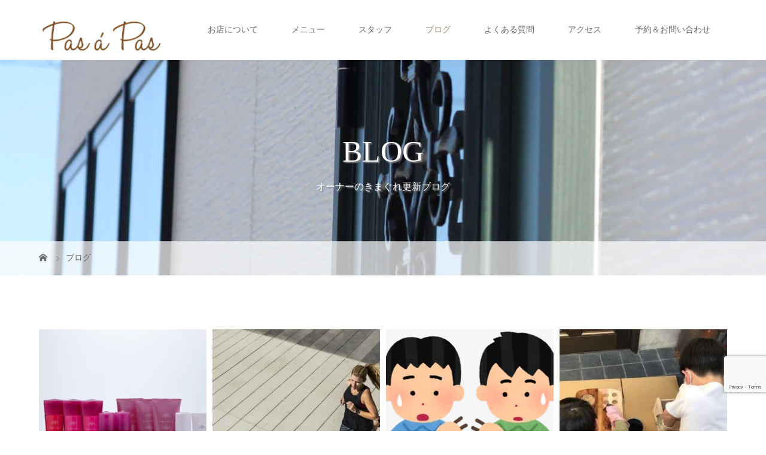

--- FILE ---
content_type: text/html; charset=UTF-8
request_url: https://pasapas-hair.com/blogtop/page/2/
body_size: 12057
content:
<!DOCTYPE html>
<html class="pc" lang="ja">
<head>
<meta charset="UTF-8">
<meta name="description" content="宇治市の女性専用のプライベートサロン">
<meta name="viewport" content="width=device-width">
<title>BLOG | PasaPas～ぱざぱ～ | 宇治市の女性専用のプライベートサロン | ページ 2</title>
<!--[if lt IE 9]>
<script src="https://pasapas-hair.com/wp-content/themes/story_tcd041/js/html5.js"></script>
<![endif]-->
<link rel="shortcut icon" href="https://pasapas-hair.com/wp-content/uploads/tcd-w/ハサミのフリーアイコン-1.png">
<meta name='robots' content='max-image-preview:large' />
<link rel='dns-prefetch' href='//webfonts.xserver.jp' />
<style id='wp-img-auto-sizes-contain-inline-css' type='text/css'>
img:is([sizes=auto i],[sizes^="auto," i]){contain-intrinsic-size:3000px 1500px}
/*# sourceURL=wp-img-auto-sizes-contain-inline-css */
</style>
<style id='wp-block-library-inline-css' type='text/css'>
:root{--wp-block-synced-color:#7a00df;--wp-block-synced-color--rgb:122,0,223;--wp-bound-block-color:var(--wp-block-synced-color);--wp-editor-canvas-background:#ddd;--wp-admin-theme-color:#007cba;--wp-admin-theme-color--rgb:0,124,186;--wp-admin-theme-color-darker-10:#006ba1;--wp-admin-theme-color-darker-10--rgb:0,107,160.5;--wp-admin-theme-color-darker-20:#005a87;--wp-admin-theme-color-darker-20--rgb:0,90,135;--wp-admin-border-width-focus:2px}@media (min-resolution:192dpi){:root{--wp-admin-border-width-focus:1.5px}}.wp-element-button{cursor:pointer}:root .has-very-light-gray-background-color{background-color:#eee}:root .has-very-dark-gray-background-color{background-color:#313131}:root .has-very-light-gray-color{color:#eee}:root .has-very-dark-gray-color{color:#313131}:root .has-vivid-green-cyan-to-vivid-cyan-blue-gradient-background{background:linear-gradient(135deg,#00d084,#0693e3)}:root .has-purple-crush-gradient-background{background:linear-gradient(135deg,#34e2e4,#4721fb 50%,#ab1dfe)}:root .has-hazy-dawn-gradient-background{background:linear-gradient(135deg,#faaca8,#dad0ec)}:root .has-subdued-olive-gradient-background{background:linear-gradient(135deg,#fafae1,#67a671)}:root .has-atomic-cream-gradient-background{background:linear-gradient(135deg,#fdd79a,#004a59)}:root .has-nightshade-gradient-background{background:linear-gradient(135deg,#330968,#31cdcf)}:root .has-midnight-gradient-background{background:linear-gradient(135deg,#020381,#2874fc)}:root{--wp--preset--font-size--normal:16px;--wp--preset--font-size--huge:42px}.has-regular-font-size{font-size:1em}.has-larger-font-size{font-size:2.625em}.has-normal-font-size{font-size:var(--wp--preset--font-size--normal)}.has-huge-font-size{font-size:var(--wp--preset--font-size--huge)}.has-text-align-center{text-align:center}.has-text-align-left{text-align:left}.has-text-align-right{text-align:right}.has-fit-text{white-space:nowrap!important}#end-resizable-editor-section{display:none}.aligncenter{clear:both}.items-justified-left{justify-content:flex-start}.items-justified-center{justify-content:center}.items-justified-right{justify-content:flex-end}.items-justified-space-between{justify-content:space-between}.screen-reader-text{border:0;clip-path:inset(50%);height:1px;margin:-1px;overflow:hidden;padding:0;position:absolute;width:1px;word-wrap:normal!important}.screen-reader-text:focus{background-color:#ddd;clip-path:none;color:#444;display:block;font-size:1em;height:auto;left:5px;line-height:normal;padding:15px 23px 14px;text-decoration:none;top:5px;width:auto;z-index:100000}html :where(.has-border-color){border-style:solid}html :where([style*=border-top-color]){border-top-style:solid}html :where([style*=border-right-color]){border-right-style:solid}html :where([style*=border-bottom-color]){border-bottom-style:solid}html :where([style*=border-left-color]){border-left-style:solid}html :where([style*=border-width]){border-style:solid}html :where([style*=border-top-width]){border-top-style:solid}html :where([style*=border-right-width]){border-right-style:solid}html :where([style*=border-bottom-width]){border-bottom-style:solid}html :where([style*=border-left-width]){border-left-style:solid}html :where(img[class*=wp-image-]){height:auto;max-width:100%}:where(figure){margin:0 0 1em}html :where(.is-position-sticky){--wp-admin--admin-bar--position-offset:var(--wp-admin--admin-bar--height,0px)}@media screen and (max-width:600px){html :where(.is-position-sticky){--wp-admin--admin-bar--position-offset:0px}}

/*# sourceURL=wp-block-library-inline-css */
</style><style id='global-styles-inline-css' type='text/css'>
:root{--wp--preset--aspect-ratio--square: 1;--wp--preset--aspect-ratio--4-3: 4/3;--wp--preset--aspect-ratio--3-4: 3/4;--wp--preset--aspect-ratio--3-2: 3/2;--wp--preset--aspect-ratio--2-3: 2/3;--wp--preset--aspect-ratio--16-9: 16/9;--wp--preset--aspect-ratio--9-16: 9/16;--wp--preset--color--black: #000000;--wp--preset--color--cyan-bluish-gray: #abb8c3;--wp--preset--color--white: #ffffff;--wp--preset--color--pale-pink: #f78da7;--wp--preset--color--vivid-red: #cf2e2e;--wp--preset--color--luminous-vivid-orange: #ff6900;--wp--preset--color--luminous-vivid-amber: #fcb900;--wp--preset--color--light-green-cyan: #7bdcb5;--wp--preset--color--vivid-green-cyan: #00d084;--wp--preset--color--pale-cyan-blue: #8ed1fc;--wp--preset--color--vivid-cyan-blue: #0693e3;--wp--preset--color--vivid-purple: #9b51e0;--wp--preset--gradient--vivid-cyan-blue-to-vivid-purple: linear-gradient(135deg,rgb(6,147,227) 0%,rgb(155,81,224) 100%);--wp--preset--gradient--light-green-cyan-to-vivid-green-cyan: linear-gradient(135deg,rgb(122,220,180) 0%,rgb(0,208,130) 100%);--wp--preset--gradient--luminous-vivid-amber-to-luminous-vivid-orange: linear-gradient(135deg,rgb(252,185,0) 0%,rgb(255,105,0) 100%);--wp--preset--gradient--luminous-vivid-orange-to-vivid-red: linear-gradient(135deg,rgb(255,105,0) 0%,rgb(207,46,46) 100%);--wp--preset--gradient--very-light-gray-to-cyan-bluish-gray: linear-gradient(135deg,rgb(238,238,238) 0%,rgb(169,184,195) 100%);--wp--preset--gradient--cool-to-warm-spectrum: linear-gradient(135deg,rgb(74,234,220) 0%,rgb(151,120,209) 20%,rgb(207,42,186) 40%,rgb(238,44,130) 60%,rgb(251,105,98) 80%,rgb(254,248,76) 100%);--wp--preset--gradient--blush-light-purple: linear-gradient(135deg,rgb(255,206,236) 0%,rgb(152,150,240) 100%);--wp--preset--gradient--blush-bordeaux: linear-gradient(135deg,rgb(254,205,165) 0%,rgb(254,45,45) 50%,rgb(107,0,62) 100%);--wp--preset--gradient--luminous-dusk: linear-gradient(135deg,rgb(255,203,112) 0%,rgb(199,81,192) 50%,rgb(65,88,208) 100%);--wp--preset--gradient--pale-ocean: linear-gradient(135deg,rgb(255,245,203) 0%,rgb(182,227,212) 50%,rgb(51,167,181) 100%);--wp--preset--gradient--electric-grass: linear-gradient(135deg,rgb(202,248,128) 0%,rgb(113,206,126) 100%);--wp--preset--gradient--midnight: linear-gradient(135deg,rgb(2,3,129) 0%,rgb(40,116,252) 100%);--wp--preset--font-size--small: 13px;--wp--preset--font-size--medium: 20px;--wp--preset--font-size--large: 36px;--wp--preset--font-size--x-large: 42px;--wp--preset--spacing--20: 0.44rem;--wp--preset--spacing--30: 0.67rem;--wp--preset--spacing--40: 1rem;--wp--preset--spacing--50: 1.5rem;--wp--preset--spacing--60: 2.25rem;--wp--preset--spacing--70: 3.38rem;--wp--preset--spacing--80: 5.06rem;--wp--preset--shadow--natural: 6px 6px 9px rgba(0, 0, 0, 0.2);--wp--preset--shadow--deep: 12px 12px 50px rgba(0, 0, 0, 0.4);--wp--preset--shadow--sharp: 6px 6px 0px rgba(0, 0, 0, 0.2);--wp--preset--shadow--outlined: 6px 6px 0px -3px rgb(255, 255, 255), 6px 6px rgb(0, 0, 0);--wp--preset--shadow--crisp: 6px 6px 0px rgb(0, 0, 0);}:where(.is-layout-flex){gap: 0.5em;}:where(.is-layout-grid){gap: 0.5em;}body .is-layout-flex{display: flex;}.is-layout-flex{flex-wrap: wrap;align-items: center;}.is-layout-flex > :is(*, div){margin: 0;}body .is-layout-grid{display: grid;}.is-layout-grid > :is(*, div){margin: 0;}:where(.wp-block-columns.is-layout-flex){gap: 2em;}:where(.wp-block-columns.is-layout-grid){gap: 2em;}:where(.wp-block-post-template.is-layout-flex){gap: 1.25em;}:where(.wp-block-post-template.is-layout-grid){gap: 1.25em;}.has-black-color{color: var(--wp--preset--color--black) !important;}.has-cyan-bluish-gray-color{color: var(--wp--preset--color--cyan-bluish-gray) !important;}.has-white-color{color: var(--wp--preset--color--white) !important;}.has-pale-pink-color{color: var(--wp--preset--color--pale-pink) !important;}.has-vivid-red-color{color: var(--wp--preset--color--vivid-red) !important;}.has-luminous-vivid-orange-color{color: var(--wp--preset--color--luminous-vivid-orange) !important;}.has-luminous-vivid-amber-color{color: var(--wp--preset--color--luminous-vivid-amber) !important;}.has-light-green-cyan-color{color: var(--wp--preset--color--light-green-cyan) !important;}.has-vivid-green-cyan-color{color: var(--wp--preset--color--vivid-green-cyan) !important;}.has-pale-cyan-blue-color{color: var(--wp--preset--color--pale-cyan-blue) !important;}.has-vivid-cyan-blue-color{color: var(--wp--preset--color--vivid-cyan-blue) !important;}.has-vivid-purple-color{color: var(--wp--preset--color--vivid-purple) !important;}.has-black-background-color{background-color: var(--wp--preset--color--black) !important;}.has-cyan-bluish-gray-background-color{background-color: var(--wp--preset--color--cyan-bluish-gray) !important;}.has-white-background-color{background-color: var(--wp--preset--color--white) !important;}.has-pale-pink-background-color{background-color: var(--wp--preset--color--pale-pink) !important;}.has-vivid-red-background-color{background-color: var(--wp--preset--color--vivid-red) !important;}.has-luminous-vivid-orange-background-color{background-color: var(--wp--preset--color--luminous-vivid-orange) !important;}.has-luminous-vivid-amber-background-color{background-color: var(--wp--preset--color--luminous-vivid-amber) !important;}.has-light-green-cyan-background-color{background-color: var(--wp--preset--color--light-green-cyan) !important;}.has-vivid-green-cyan-background-color{background-color: var(--wp--preset--color--vivid-green-cyan) !important;}.has-pale-cyan-blue-background-color{background-color: var(--wp--preset--color--pale-cyan-blue) !important;}.has-vivid-cyan-blue-background-color{background-color: var(--wp--preset--color--vivid-cyan-blue) !important;}.has-vivid-purple-background-color{background-color: var(--wp--preset--color--vivid-purple) !important;}.has-black-border-color{border-color: var(--wp--preset--color--black) !important;}.has-cyan-bluish-gray-border-color{border-color: var(--wp--preset--color--cyan-bluish-gray) !important;}.has-white-border-color{border-color: var(--wp--preset--color--white) !important;}.has-pale-pink-border-color{border-color: var(--wp--preset--color--pale-pink) !important;}.has-vivid-red-border-color{border-color: var(--wp--preset--color--vivid-red) !important;}.has-luminous-vivid-orange-border-color{border-color: var(--wp--preset--color--luminous-vivid-orange) !important;}.has-luminous-vivid-amber-border-color{border-color: var(--wp--preset--color--luminous-vivid-amber) !important;}.has-light-green-cyan-border-color{border-color: var(--wp--preset--color--light-green-cyan) !important;}.has-vivid-green-cyan-border-color{border-color: var(--wp--preset--color--vivid-green-cyan) !important;}.has-pale-cyan-blue-border-color{border-color: var(--wp--preset--color--pale-cyan-blue) !important;}.has-vivid-cyan-blue-border-color{border-color: var(--wp--preset--color--vivid-cyan-blue) !important;}.has-vivid-purple-border-color{border-color: var(--wp--preset--color--vivid-purple) !important;}.has-vivid-cyan-blue-to-vivid-purple-gradient-background{background: var(--wp--preset--gradient--vivid-cyan-blue-to-vivid-purple) !important;}.has-light-green-cyan-to-vivid-green-cyan-gradient-background{background: var(--wp--preset--gradient--light-green-cyan-to-vivid-green-cyan) !important;}.has-luminous-vivid-amber-to-luminous-vivid-orange-gradient-background{background: var(--wp--preset--gradient--luminous-vivid-amber-to-luminous-vivid-orange) !important;}.has-luminous-vivid-orange-to-vivid-red-gradient-background{background: var(--wp--preset--gradient--luminous-vivid-orange-to-vivid-red) !important;}.has-very-light-gray-to-cyan-bluish-gray-gradient-background{background: var(--wp--preset--gradient--very-light-gray-to-cyan-bluish-gray) !important;}.has-cool-to-warm-spectrum-gradient-background{background: var(--wp--preset--gradient--cool-to-warm-spectrum) !important;}.has-blush-light-purple-gradient-background{background: var(--wp--preset--gradient--blush-light-purple) !important;}.has-blush-bordeaux-gradient-background{background: var(--wp--preset--gradient--blush-bordeaux) !important;}.has-luminous-dusk-gradient-background{background: var(--wp--preset--gradient--luminous-dusk) !important;}.has-pale-ocean-gradient-background{background: var(--wp--preset--gradient--pale-ocean) !important;}.has-electric-grass-gradient-background{background: var(--wp--preset--gradient--electric-grass) !important;}.has-midnight-gradient-background{background: var(--wp--preset--gradient--midnight) !important;}.has-small-font-size{font-size: var(--wp--preset--font-size--small) !important;}.has-medium-font-size{font-size: var(--wp--preset--font-size--medium) !important;}.has-large-font-size{font-size: var(--wp--preset--font-size--large) !important;}.has-x-large-font-size{font-size: var(--wp--preset--font-size--x-large) !important;}
/*# sourceURL=global-styles-inline-css */
</style>

<style id='classic-theme-styles-inline-css' type='text/css'>
/*! This file is auto-generated */
.wp-block-button__link{color:#fff;background-color:#32373c;border-radius:9999px;box-shadow:none;text-decoration:none;padding:calc(.667em + 2px) calc(1.333em + 2px);font-size:1.125em}.wp-block-file__button{background:#32373c;color:#fff;text-decoration:none}
/*# sourceURL=/wp-includes/css/classic-themes.min.css */
</style>
<link rel='stylesheet' id='contact-form-7-css' href='https://pasapas-hair.com/wp-content/plugins/contact-form-7/includes/css/styles.css?ver=6.1.4' type='text/css' media='all' />
<link rel='stylesheet' id='contact-form-7-confirm-css' href='https://pasapas-hair.com/wp-content/plugins/contact-form-7-add-confirm/includes/css/styles.css?ver=5.1' type='text/css' media='all' />
<link rel='stylesheet' id='toc-screen-css' href='https://pasapas-hair.com/wp-content/plugins/table-of-contents-plus/screen.min.css?ver=2411.1' type='text/css' media='all' />
<style id='toc-screen-inline-css' type='text/css'>
div#toc_container {background: #C5B8A8;border: 1px solid #aaaaaa;width: 100%;}div#toc_container p.toc_title {color: #ffffff;}div#toc_container p.toc_title a,div#toc_container ul.toc_list a {color: #ffffff;}div#toc_container p.toc_title a:hover,div#toc_container ul.toc_list a:hover {color: #9F886E;}div#toc_container p.toc_title a:hover,div#toc_container ul.toc_list a:hover {color: #9F886E;}div#toc_container p.toc_title a:visited,div#toc_container ul.toc_list a:visited {color: #9F886E;}
/*# sourceURL=toc-screen-inline-css */
</style>
<link rel='stylesheet' id='story-slick-css' href='https://pasapas-hair.com/wp-content/themes/story_tcd041/css/slick.css?ver=6.9' type='text/css' media='all' />
<link rel='stylesheet' id='story-slick-theme-css' href='https://pasapas-hair.com/wp-content/themes/story_tcd041/css/slick-theme.css?ver=6.9' type='text/css' media='all' />
<link rel='stylesheet' id='story-style-css' href='https://pasapas-hair.com/wp-content/themes/story_tcd041/style.css?ver=1.10' type='text/css' media='all' />
<link rel='stylesheet' id='story-responsive-css' href='https://pasapas-hair.com/wp-content/themes/story_tcd041/responsive.css?ver=1.10' type='text/css' media='all' />
<link rel='stylesheet' id='story-footer-bar-css' href='https://pasapas-hair.com/wp-content/themes/story_tcd041/css/footer-bar.css?ver=1.10' type='text/css' media='all' />
<script type="text/javascript" src="https://pasapas-hair.com/wp-includes/js/jquery/jquery.min.js?ver=3.7.1" id="jquery-core-js"></script>
<script type="text/javascript" src="https://pasapas-hair.com/wp-includes/js/jquery/jquery-migrate.min.js?ver=3.4.1" id="jquery-migrate-js"></script>
<script type="text/javascript" src="//webfonts.xserver.jp/js/xserverv3.js?fadein=0&amp;ver=2.0.9" id="typesquare_std-js"></script>
<script type="text/javascript" src="https://pasapas-hair.com/wp-content/themes/story_tcd041/js/slick.min.js?ver=1.10" id="story-slick-js"></script>
<script type="text/javascript" src="https://pasapas-hair.com/wp-content/themes/story_tcd041/js/functions.js?ver=1.10" id="story-script-js"></script>
<script type="text/javascript" src="https://pasapas-hair.com/wp-content/themes/story_tcd041/js/responsive.js?ver=1.10" id="story-responsive-js"></script>
<link rel="https://api.w.org/" href="https://pasapas-hair.com/wp-json/" /><link rel="EditURI" type="application/rsd+xml" title="RSD" href="https://pasapas-hair.com/xmlrpc.php?rsd" />
<meta name="generator" content="WordPress 6.9" />
		<style type="text/css" id="wp-custom-css">
			.img_wrap{
  border: 1px solid #ddd;
  width: 300px;
  height: 226px;
  margin: 0 auto;
  overflow: hidden;
}
.img_wrap img{
  width: 100%;
  cursor: pointer;
  transition-duration: 0.3s;
}
.img_wrap:hover img{
  opacity: 0.6;
  transition-duration: 0.3s;
}
	
.grecaptcha-badge { bottom: 65px!important; }		</style>
		<style>
.content02-button:hover, .button a:hover, .global-nav .sub-menu a:hover, .content02-button:hover, .footer-bar01, .copyright, .nav-links02-previous a, .nav-links02-next a, .pagetop a, #submit_comment:hover, .page-links a:hover, .page-links > span, .pw_form input[type="submit"]:hover, .post-password-form input[type="submit"]:hover { 
	background: #9F886E; 
}
.pb_slider .slick-prev:active, .pb_slider .slick-prev:focus, .pb_slider .slick-prev:hover {
	background: #9F886E url(https://pasapas-hair.com/wp-content/themes/story_tcd041/pagebuilder/assets/img/slider_arrow1.png) no-repeat 23px; 
}
.pb_slider .slick-next:active, .pb_slider .slick-next:focus, .pb_slider .slick-next:hover {
	background: #9F886E url(https://pasapas-hair.com/wp-content/themes/story_tcd041/pagebuilder/assets/img/slider_arrow2.png) no-repeat 25px 23px; 
}
#comment_textarea textarea:focus, #guest_info input:focus, #comment_textarea textarea:focus { 
	border: 1px solid #9F886E; 
}
.archive-title, .article01-title a, .article02-title a, .article03-title, .article03-category-item:hover, .article05-category-item:hover, .article04-title, .article05-title, .article06-title, .article06-category-item:hover, .column-layout01-title, .column-layout01-title, .column-layout02-title, .column-layout03-title, .column-layout04-title, .column-layout05-title, .column-layout02-title, .column-layout03-title, .column-layout04-title, .column-layout05-title, .content01-title, .content02-button, .content03-title, .content04-title, .footer-gallery-title, .global-nav a:hover,  .global-nav .current-menu-item > a, .headline-primary, .nav-links01-previous a:hover, .nav-links01-next a:hover, .post-title, .styled-post-list1-title:hover, .top-slider-content-inner:after, .breadcrumb a:hover, .article07-title, .post-category a:hover, .post-meta-box a:hover, .post-content a, .color_headline, .custom-html-widget a {
color: #9F886E;
}
.content02, .gallery01 .slick-arrow:hover, .global-nav .sub-menu a, .headline-bar, .nav-links02-next a:hover, .nav-links02-previous a:hover, .pagetop a:hover, .top-slider-nav li.active a, .top-slider-nav li:hover a {
background: #C5B8A8;
}
.social-nav-item a:hover:before {
color: #C5B8A8;
}
.article01-title a:hover, .article02-title a:hover, .article03 a:hover .article03-title, .article04 a:hover .article04-title, .article07 a:hover .article07-title, .post-content a:hover, .headline-link:hover, .custom-html-widget a:hover {
	color: #73604A;
}
@media only screen and (max-width: 991px) {
	.copyright {
		background: #9F886E;
	}
}
@media only screen and (max-width: 1200px) {
	.global-nav a, .global-nav a:hover {
		background: #C5B8A8;
	}
	.global-nav .sub-menu a {
		background: #9F886E;
	}
}
.headline-font-type {
font-family: "Times New Roman", "游明朝", "Yu Mincho", "游明朝体", "YuMincho", "ヒラギノ明朝 Pro W3", "Hiragino Mincho Pro", "HiraMinProN-W3", "HGS明朝E", "ＭＳ Ｐ明朝", "MS PMincho", serif; font-weight: 500;
}
a:hover .thumbnail01 img, .thumbnail01 img:hover {
	-moz-transform: scale(1.2); -ms-transform: scale(1.2); -o-transform: scale(1.2); -webkit-transform: scale(1.2); transform: scale(1.2); }
.global-nav > ul > li > a {
color: #666666;
}
.article06 a:hover:before {
background: rgba(255, 255, 255, 0.9);
}
.footer-nav-wrapper:before {
background-color: rgba(159, 136, 110, 0.8);
}
</style>

<!-- Global site tag (gtag.js) - Google Analytics -->
<script async src="https://www.googletagmanager.com/gtag/js?id=G-824W5NKGV1"></script>
<script>
  window.dataLayer = window.dataLayer || [];
  function gtag(){dataLayer.push(arguments);}
  gtag('js', new Date());

  gtag('config', 'G-824W5NKGV1');
</script>

</head>
<body class="blog paged paged-2 wp-theme-story_tcd041 font-type3">
<header class="header">
	<div class="header-bar " style="background-color: #FFFFFF; color: #666666;">
		<div class="header-bar-inner inner">
			<div class="logo logo-image"><a href="https://pasapas-hair.com/" data-label="PasaPas～ぱざぱ～"><img class="h_logo" src="https://pasapas-hair.com/wp-content/uploads/2021/10/ロゴスマホ-e1633527966594.png" alt="PasaPas～ぱざぱ～"></a></div>
			<a href="#" id="global-nav-button" class="global-nav-button"></a>
			<nav id="global-nav" class="global-nav"><ul id="menu-%e3%83%a1%e3%82%a4%e3%83%b3%e3%83%a1%e3%83%8b%e3%83%a5%e3%83%bc%e3%82%b0%e3%83%ad%e3%83%bc%e3%83%90%e3%83%ab%e3%83%a1%e3%83%8b%e3%83%a5%e3%83%bc" class="menu"><li id="menu-item-501" class="menu-item menu-item-type-post_type menu-item-object-page menu-item-501"><a href="https://pasapas-hair.com/shop/"><span></span>お店について</a></li>
<li id="menu-item-107" class="menu-item menu-item-type-post_type menu-item-object-page menu-item-107"><a href="https://pasapas-hair.com/menu/"><span></span>メニュー</a></li>
<li id="menu-item-197" class="menu-item menu-item-type-post_type menu-item-object-page menu-item-197"><a href="https://pasapas-hair.com/staff/"><span></span>スタッフ</a></li>
<li id="menu-item-226" class="menu-item menu-item-type-post_type menu-item-object-page current-menu-item page_item page-item-223 current_page_item current_page_parent menu-item-226"><a href="https://pasapas-hair.com/blogtop/" aria-current="page"><span></span>ブログ</a></li>
<li id="menu-item-210" class="menu-item menu-item-type-post_type menu-item-object-page menu-item-210"><a href="https://pasapas-hair.com/faq/"><span></span>よくある質問</a></li>
<li id="menu-item-185" class="menu-item menu-item-type-post_type menu-item-object-page menu-item-185"><a href="https://pasapas-hair.com/access/"><span></span>アクセス</a></li>
<li id="menu-item-17" class="menu-item menu-item-type-post_type menu-item-object-page menu-item-17"><a href="https://pasapas-hair.com/reserve/"><span></span>予約＆お問い合わせ</a></li>
</ul></nav>		</div>
	</div>
	<div class="signage" style="background-image: url(https://pasapas-hair.com/wp-content/uploads/2022/03/IMG_7770-1-scaled-e1648370585590.jpg);">
		<div class="signage-content" style="text-shadow: 2px 2px 2px #888888">
			<h1 class="signage-title headline-font-type" style="color: #FFFFFF; font-size: 50px;">BLOG</h1>
			<p class="signage-title-sub" style="color: #FFFFFF; font-size: 16px;">オーナーのきまぐれ更新ブログ</p>
		</div>
	</div>
	<div class="breadcrumb-wrapper">
		<ul class="breadcrumb inner" itemscope itemtype="http://schema.org/BreadcrumbList">
			<li class="home" itemprop="itemListElement" itemscope itemtype="http://schema.org/ListItem">
				<a href="https://pasapas-hair.com/" itemprop="item">
					<span itemprop="name">HOME</span>
				</a>
				<meta itemprop="position" content="1" />
			</li>
						<li>ブログ</li>
					</ul>
	</div>
</header>
<div class="main">
	<div class="clearfix inner">
		<div class="archive-header">
			<h2 class="archive-title headline-font-type" style="font-size: 42px;"></h2>
			<p class="archive-text"></p>

		</div>
		<div id="infinitescroll" class="flex flex-wrap flex-auto">
			<article class="article03" style="opacity: 0;">
				<a class="flex flex-column" href="https://pasapas-hair.com/technique/sittori-shampoo-sapparo-syampoo/">
					<div class="article03-thumbnail thumbnail01">
<img width="280" height="280" src="https://pasapas-hair.com/wp-content/uploads/2022/02/muriem_集合_01-280x280.jpg" class="attachment-size1 size-size1 wp-post-image" alt="no3muriem" decoding="async" fetchpriority="high" srcset="https://pasapas-hair.com/wp-content/uploads/2022/02/muriem_集合_01-280x280.jpg 280w, https://pasapas-hair.com/wp-content/uploads/2022/02/muriem_集合_01-150x150.jpg 150w, https://pasapas-hair.com/wp-content/uploads/2022/02/muriem_集合_01-300x300.jpg 300w, https://pasapas-hair.com/wp-content/uploads/2022/02/muriem_集合_01-120x120.jpg 120w" sizes="(max-width: 280px) 100vw, 280px" />					</div>
					<div class="article03-content flex flex-auto flex-column">
						<h2 class="article03-title headline-font-type">しっとりタイプのシャンプーとさっぱりタイプのシャン...</h2>
						<p class="article03-meta">
							<time class="article03-date" datetime="2022-04-10">2022.04.10</time><span class="article03-category"><span class="article03-category-item" data-url="https://pasapas-hair.com/category/technique/">技術紹介</span></span>						</p>
					</div>
				</a>
			</article>
			<article class="article03" style="opacity: 0;">
				<a class="flex flex-column" href="https://pasapas-hair.com/blog/scalpcare-sports/">
					<div class="article03-thumbnail thumbnail01">
<img width="280" height="280" src="https://pasapas-hair.com/wp-content/uploads/2022/04/running-g3890ffa15_1280-280x280.jpg" class="attachment-size1 size-size1 wp-post-image" alt="" decoding="async" srcset="https://pasapas-hair.com/wp-content/uploads/2022/04/running-g3890ffa15_1280-280x280.jpg 280w, https://pasapas-hair.com/wp-content/uploads/2022/04/running-g3890ffa15_1280-150x150.jpg 150w, https://pasapas-hair.com/wp-content/uploads/2022/04/running-g3890ffa15_1280-300x300.jpg 300w, https://pasapas-hair.com/wp-content/uploads/2022/04/running-g3890ffa15_1280-120x120.jpg 120w" sizes="(max-width: 280px) 100vw, 280px" />					</div>
					<div class="article03-content flex flex-auto flex-column">
						<h2 class="article03-title headline-font-type">頭皮の健康維持と運動の関係について</h2>
						<p class="article03-meta">
							<time class="article03-date" datetime="2022-04-03">2022.04.03</time><span class="article03-category"><span class="article03-category-item" data-url="https://pasapas-hair.com/category/blog/">ブログ</span></span>						</p>
					</div>
				</a>
			</article>
			<article class="article03" style="opacity: 0;">
				<a class="flex flex-column" href="https://pasapas-hair.com/blog/hidarikiki-no-biyoushi/">
					<div class="article03-thumbnail thumbnail01">
<img width="280" height="280" src="https://pasapas-hair.com/wp-content/uploads/2022/02/syokuji_hidarikiki_butsukaru-280x280.png" class="attachment-size1 size-size1 wp-post-image" alt="左利き" decoding="async" srcset="https://pasapas-hair.com/wp-content/uploads/2022/02/syokuji_hidarikiki_butsukaru-280x280.png 280w, https://pasapas-hair.com/wp-content/uploads/2022/02/syokuji_hidarikiki_butsukaru-150x150.png 150w, https://pasapas-hair.com/wp-content/uploads/2022/02/syokuji_hidarikiki_butsukaru-300x300.png 300w, https://pasapas-hair.com/wp-content/uploads/2022/02/syokuji_hidarikiki_butsukaru-120x120.png 120w" sizes="(max-width: 280px) 100vw, 280px" />					</div>
					<div class="article03-content flex flex-auto flex-column">
						<h2 class="article03-title headline-font-type">左利きの美容師ってどうなの？【左利きの美容師が解説...</h2>
						<p class="article03-meta">
							<time class="article03-date" datetime="2022-03-27">2022.03.27</time><span class="article03-category"><span class="article03-category-item" data-url="https://pasapas-hair.com/category/blog/">ブログ</span></span>						</p>
					</div>
				</a>
			</article>
			<article class="article03" style="opacity: 0;">
				<a class="flex flex-column" href="https://pasapas-hair.com/shop/wagon-wax/">
					<div class="article03-thumbnail thumbnail01">
<img width="280" height="280" src="https://pasapas-hair.com/wp-content/uploads/2022/03/ワゴン作業風景-280x280.jpg" class="attachment-size1 size-size1 wp-post-image" alt="ワゴン制作中" decoding="async" loading="lazy" srcset="https://pasapas-hair.com/wp-content/uploads/2022/03/ワゴン作業風景-280x280.jpg 280w, https://pasapas-hair.com/wp-content/uploads/2022/03/ワゴン作業風景-150x150.jpg 150w, https://pasapas-hair.com/wp-content/uploads/2022/03/ワゴン作業風景-300x300.jpg 300w, https://pasapas-hair.com/wp-content/uploads/2022/03/ワゴン作業風景-120x120.jpg 120w" sizes="auto, (max-width: 280px) 100vw, 280px" />					</div>
					<div class="article03-content flex flex-auto flex-column">
						<h2 class="article03-title headline-font-type">木製ワゴンをワックスで仕上げました。</h2>
						<p class="article03-meta">
							<time class="article03-date" datetime="2022-03-21">2022.03.21</time><span class="article03-category"><span class="article03-category-item" data-url="https://pasapas-hair.com/category/shop/">お店のこと。</span></span>						</p>
					</div>
				</a>
			</article>
			<article class="article03" style="opacity: 0;">
				<a class="flex flex-column" href="https://pasapas-hair.com/shop/pasapas-no-clock/">
					<div class="article03-thumbnail thumbnail01">
<img width="280" height="280" src="https://pasapas-hair.com/wp-content/uploads/2022/03/image0-1-280x280.jpeg" class="attachment-size1 size-size1 wp-post-image" alt="Pas a Pasの時計" decoding="async" loading="lazy" srcset="https://pasapas-hair.com/wp-content/uploads/2022/03/image0-1-280x280.jpeg 280w, https://pasapas-hair.com/wp-content/uploads/2022/03/image0-1-150x150.jpeg 150w, https://pasapas-hair.com/wp-content/uploads/2022/03/image0-1-300x300.jpeg 300w, https://pasapas-hair.com/wp-content/uploads/2022/03/image0-1-120x120.jpeg 120w" sizes="auto, (max-width: 280px) 100vw, 280px" />					</div>
					<div class="article03-content flex flex-auto flex-column">
						<h2 class="article03-title headline-font-type">店舗の時計が届きました！</h2>
						<p class="article03-meta">
							<time class="article03-date" datetime="2022-03-12">2022.03.12</time><span class="article03-category"><span class="article03-category-item" data-url="https://pasapas-hair.com/category/shop/">お店のこと。</span></span>						</p>
					</div>
				</a>
			</article>
			<article class="article03" style="opacity: 0;">
				<a class="flex flex-column" href="https://pasapas-hair.com/technique/hand-brow/">
					<div class="article03-thumbnail thumbnail01">
<img width="280" height="280" src="https://pasapas-hair.com/wp-content/uploads/2022/02/hair_dryer_woman-280x280.png" class="attachment-size1 size-size1 wp-post-image" alt="ハンドブロウ" decoding="async" loading="lazy" srcset="https://pasapas-hair.com/wp-content/uploads/2022/02/hair_dryer_woman-280x280.png 280w, https://pasapas-hair.com/wp-content/uploads/2022/02/hair_dryer_woman-150x150.png 150w, https://pasapas-hair.com/wp-content/uploads/2022/02/hair_dryer_woman-300x300.png 300w, https://pasapas-hair.com/wp-content/uploads/2022/02/hair_dryer_woman-120x120.png 120w" sizes="auto, (max-width: 280px) 100vw, 280px" />					</div>
					<div class="article03-content flex flex-auto flex-column">
						<h2 class="article03-title headline-font-type">【正しいハンドブローの方法】自宅で簡単できる美容室...</h2>
						<p class="article03-meta">
							<time class="article03-date" datetime="2022-03-05">2022.03.05</time><span class="article03-category"><span class="article03-category-item" data-url="https://pasapas-hair.com/category/technique/">技術紹介</span></span>						</p>
					</div>
				</a>
			</article>
			<article class="article03" style="opacity: 0;">
				<a class="flex flex-column" href="https://pasapas-hair.com/technique/hairdryer-tsukaikata/">
					<div class="article03-thumbnail thumbnail01">
<img width="280" height="280" src="https://pasapas-hair.com/wp-content/uploads/2022/02/hair_drier-280x280.png" class="attachment-size1 size-size1 wp-post-image" alt="ドライヤー" decoding="async" loading="lazy" srcset="https://pasapas-hair.com/wp-content/uploads/2022/02/hair_drier-280x280.png 280w, https://pasapas-hair.com/wp-content/uploads/2022/02/hair_drier-150x150.png 150w, https://pasapas-hair.com/wp-content/uploads/2022/02/hair_drier-300x300.png 300w, https://pasapas-hair.com/wp-content/uploads/2022/02/hair_drier-120x120.png 120w" sizes="auto, (max-width: 280px) 100vw, 280px" />					</div>
					<div class="article03-content flex flex-auto flex-column">
						<h2 class="article03-title headline-font-type">美しい髪になれる正しいドライヤーの使い方について美...</h2>
						<p class="article03-meta">
							<time class="article03-date" datetime="2022-02-28">2022.02.28</time><span class="article03-category"><span class="article03-category-item" data-url="https://pasapas-hair.com/category/technique/">技術紹介</span></span>						</p>
					</div>
				</a>
			</article>
			<article class="article03" style="opacity: 0;">
				<a class="flex flex-column" href="https://pasapas-hair.com/diary/firstblog/">
					<div class="article03-thumbnail thumbnail01">
<img width="280" height="280" src="https://pasapas-hair.com/wp-content/uploads/2021/08/PasaPasロゴ2-280x280.jpg" class="attachment-size1 size-size1 wp-post-image" alt="Pas a Pasロゴ" decoding="async" loading="lazy" srcset="https://pasapas-hair.com/wp-content/uploads/2021/08/PasaPasロゴ2-280x280.jpg 280w, https://pasapas-hair.com/wp-content/uploads/2021/08/PasaPasロゴ2-150x150.jpg 150w, https://pasapas-hair.com/wp-content/uploads/2021/08/PasaPasロゴ2-300x300.jpg 300w, https://pasapas-hair.com/wp-content/uploads/2021/08/PasaPasロゴ2-120x120.jpg 120w" sizes="auto, (max-width: 280px) 100vw, 280px" />					</div>
					<div class="article03-content flex flex-auto flex-column">
						<h2 class="article03-title headline-font-type">初ブログ</h2>
						<p class="article03-meta">
							<time class="article03-date" datetime="2022-02-24">2022.02.24</time><span class="article03-category"><span class="article03-category-item" data-url="https://pasapas-hair.com/category/diary/">日記</span></span>						</p>
					</div>
				</a>
			</article>
		</div>
	</div>
</div>
<footer class="footer">
	<section class="footer-gallery">
		<h2 class="footer-gallery-title headline-font-type" style="font-size: 40px;">GALLERY</h2>
		<div class="footer-gallery-slider">
		<article class="article06">
			<a href="https://pasapas-hair.com/gallery/2023%e5%b9%b41%e6%9c%88%e3%80%80%e6%88%90%e4%ba%ba%e5%bc%8f%e3%80%80%e2%91%a1/">
				<img class="article06-thumbnail" src="https://pasapas-hair.com/wp-content/uploads/2023/01/IMG_5127-scaled-e1674975438973-728x504.jpg" alt="">
				<div class="article06-content">
					<h3 class="article06-title headline-font-type">2023年1月　成人式アップスタイル②</h3>
							
					<p class="article06-meta"><time class="article06-date" datetime="2023-01-29">2023.01.29</time><span class="article06-category"><span class="article06-category-item" data-url="https://pasapas-hair.com/gallery_category/set/">SET</span></span></p>				</div>
			</a>
		</article>
		<article class="article06">
			<a href="https://pasapas-hair.com/gallery/2022%e5%b9%b44%e6%9c%88%e3%80%8030%e4%bb%a3%e3%80%80%e3%82%ab%e3%83%83%e3%83%88%ef%bc%8b%e3%82%ab%e3%83%a9%e3%83%bc%ef%bc%8b%e3%83%8a%e3%83%81%e3%83%a5%e3%83%a9%e3%83%ab%e3%82%b9%e3%83%88%e3%83%ac/">
				<img class="article06-thumbnail" src="https://pasapas-hair.com/wp-content/uploads/2022/04/image2-728x504.jpeg" alt="">
				<div class="article06-content">
					<h3 class="article06-title headline-font-type">2022年4月　30代　カット＋カラー＋ナチュラルストレート</h3>
							
					<p class="article06-meta"><time class="article06-date" datetime="2022-04-14">2022.04.14</time><span class="article06-category"><span class="article06-category-item" data-url="https://pasapas-hair.com/gallery_category/mediumhair/">MEDIUM</span></span></p>				</div>
			</a>
		</article>
		<article class="article06">
			<a href="https://pasapas-hair.com/gallery/2022%e5%b9%b44%e6%9c%88%e3%80%8040%e5%8f%b0%e3%80%80%e3%82%ab%e3%83%83%e3%83%88%ef%bc%8b%e3%82%aa%e3%83%bc%e3%82%ac%e3%83%8b%e3%83%83%e3%82%af%e3%82%ab%e3%83%a9%e3%83%bc/">
				<img class="article06-thumbnail" src="https://pasapas-hair.com/wp-content/uploads/2022/04/image4-728x504.jpeg" alt="">
				<div class="article06-content">
					<h3 class="article06-title headline-font-type">2022年4月　40代　カット＋オーガニックカラー</h3>
							
					<p class="article06-meta"><time class="article06-date" datetime="2022-04-14">2022.04.14</time><span class="article06-category"><span class="article06-category-item" data-url="https://pasapas-hair.com/gallery_category/mediumhair/">MEDIUM</span></span></p>				</div>
			</a>
		</article>
		<article class="article06">
			<a href="https://pasapas-hair.com/gallery/2023%e5%b9%b41%e6%9c%88%e3%80%80%e6%88%90%e4%ba%ba%e5%bc%8f%e3%82%a2%e3%83%83%e3%83%97%e3%82%b9%e3%82%bf%e3%82%a4%e3%83%ab/">
				<img class="article06-thumbnail" src="https://pasapas-hair.com/wp-content/uploads/2023/01/IMG_5131-scaled-e1674974348547-728x504.jpg" alt="">
				<div class="article06-content">
					<h3 class="article06-title headline-font-type">2023年1月　成人式アップスタイル①</h3>
							
					<p class="article06-meta"><time class="article06-date" datetime="2023-01-29">2023.01.29</time><span class="article06-category"><span class="article06-category-item" data-url="https://pasapas-hair.com/gallery_category/set/">SET</span></span></p>				</div>
			</a>
		</article>
		<article class="article06">
			<a href="https://pasapas-hair.com/gallery/2022%e5%b9%b44%e6%9c%88%e3%80%8030%e4%bb%a3%e3%80%80%e3%82%ab%e3%83%83%e3%83%88%e3%82%ab%e3%83%a9%e3%83%bc%e3%83%91%e3%83%bc%e3%83%9e/">
				<img class="article06-thumbnail" src="https://pasapas-hair.com/wp-content/uploads/2022/04/2022-04-22-3-728x504.jpeg" alt="">
				<div class="article06-content">
					<h3 class="article06-title headline-font-type">2022年4月　30代　カット+カラー+パーマ</h3>
							
					<p class="article06-meta"><time class="article06-date" datetime="2022-04-22">2022.04.22</time><span class="article06-category"><span class="article06-category-item" data-url="https://pasapas-hair.com/gallery_category/shorthair/">SHORT</span></span></p>				</div>
			</a>
		</article>
		<article class="article06">
			<a href="https://pasapas-hair.com/gallery/2022%e5%b9%b44%e6%9c%88%e3%80%8010%e4%bb%a3%e3%80%80%e3%82%ab%e3%83%83%e3%83%88%e3%82%ab%e3%83%a9%e3%83%bc/">
				<img class="article06-thumbnail" src="https://pasapas-hair.com/wp-content/uploads/2022/04/10-1-728x504.jpeg" alt="">
				<div class="article06-content">
					<h3 class="article06-title headline-font-type">2022年4月　10代　カット+カラー</h3>
							
					<p class="article06-meta"><time class="article06-date" datetime="2022-04-17">2022.04.17</time><span class="article06-category"><span class="article06-category-item" data-url="https://pasapas-hair.com/gallery_category/longhair/">LONG</span></span></p>				</div>
			</a>
		</article>
		<article class="article06">
			<a href="https://pasapas-hair.com/gallery/70%e4%bb%a3%e3%80%80%e3%82%ab%e3%83%83%e3%83%88%e3%82%ab%e3%83%a9%e3%83%bc/">
				<img class="article06-thumbnail" src="https://pasapas-hair.com/wp-content/uploads/2022/04/70-1-728x504.jpeg" alt="">
				<div class="article06-content">
					<h3 class="article06-title headline-font-type">2022年4月　70代　カット</h3>
							
					<p class="article06-meta"><time class="article06-date" datetime="2022-04-17">2022.04.17</time><span class="article06-category"><span class="article06-category-item" data-url="https://pasapas-hair.com/gallery_category/shorthair/">SHORT</span></span></p>				</div>
			</a>
		</article>
		<article class="article06">
			<a href="https://pasapas-hair.com/gallery/2022%e5%b9%b44%e6%9c%88%e3%80%8060%e4%bb%a3%e3%80%80%e3%82%ab%e3%83%83%e3%83%88/">
				<img class="article06-thumbnail" src="https://pasapas-hair.com/wp-content/uploads/2022/04/カット2-480x504.jpg" alt="">
				<div class="article06-content">
					<h3 class="article06-title headline-font-type">2022年4月　60代　カット</h3>
							
					<p class="article06-meta"><time class="article06-date" datetime="2022-04-11">2022.04.11</time><span class="article06-category"><span class="article06-category-item" data-url="https://pasapas-hair.com/gallery_category/mediumhair/">MEDIUM</span></span></p>				</div>
			</a>
		</article>
		<article class="article06">
			<a href="https://pasapas-hair.com/gallery/2022%e5%b9%b44%e6%9c%88%e3%80%8030%e4%bb%a3%e3%80%80%e3%82%ab%e3%83%83%e3%83%88/">
				<img class="article06-thumbnail" src="https://pasapas-hair.com/wp-content/uploads/2022/04/30-3-728x504.jpeg" alt="">
				<div class="article06-content">
					<h3 class="article06-title headline-font-type">2022年4月　30代　カット</h3>
							
					<p class="article06-meta"><time class="article06-date" datetime="2022-04-17">2022.04.17</time><span class="article06-category"><span class="article06-category-item" data-url="https://pasapas-hair.com/gallery_category/shorthair/">SHORT</span></span></p>				</div>
			</a>
		</article>
		<article class="article06">
			<a href="https://pasapas-hair.com/gallery/2022%e5%b9%b44%e6%9c%88%e3%80%8030%e4%bb%a3%e3%80%80%e3%82%ab%e3%83%83%e3%83%88%e3%82%ab%e3%83%a9%e3%83%bc/">
				<img class="article06-thumbnail" src="https://pasapas-hair.com/wp-content/uploads/2022/04/30代4-728x504.jpeg" alt="">
				<div class="article06-content">
					<h3 class="article06-title headline-font-type">2022年4月　30代　カット+カラー</h3>
							
					<p class="article06-meta"><time class="article06-date" datetime="2022-04-22">2022.04.22</time><span class="article06-category"><span class="article06-category-item" data-url="https://pasapas-hair.com/gallery_category/shorthair/">SHORT</span></span></p>				</div>
			</a>
		</article>
		<article class="article06">
			<a href="https://pasapas-hair.com/gallery/yululuka/">
				<img class="article06-thumbnail" src="https://pasapas-hair.com/wp-content/uploads/2021/08/c-img01-728x294.png" alt="">
				<div class="article06-content">
					<h3 class="article06-title headline-font-type">ユルルカ　yululuka</h3>
							
					<p class="article06-meta"><time class="article06-date" datetime="2021-08-06">2021.08.06</time><span class="article06-category"><span class="article06-category-item" data-url="https://pasapas-hair.com/gallery_category/item/">ITEM</span></span></p>				</div>
			</a>
		</article>
		<article class="article06">
			<a href="https://pasapas-hair.com/gallery/2022%e5%b9%b44%e6%9c%88%e3%80%8010%e4%bb%a3%e3%80%80%e3%82%ab%e3%83%83%e3%83%88/">
				<img class="article06-thumbnail" src="https://pasapas-hair.com/wp-content/uploads/2022/04/15884447266140-728x504.jpg" alt="">
				<div class="article06-content">
					<h3 class="article06-title headline-font-type">2022年4月　10代　カット</h3>
							
					<p class="article06-meta"><time class="article06-date" datetime="2022-04-11">2022.04.11</time><span class="article06-category"><span class="article06-category-item" data-url="https://pasapas-hair.com/gallery_category/longhair/">LONG</span></span></p>				</div>
			</a>
		</article>
		<article class="article06">
			<a href="https://pasapas-hair.com/gallery/2022%e5%b9%b44%e6%9c%88%e3%80%8030%e4%bb%a3%e3%80%80%e3%82%ab%e3%83%83%e3%83%88%e3%82%ab%e3%83%a9%e3%83%bc-2/">
				<img class="article06-thumbnail" src="https://pasapas-hair.com/wp-content/uploads/2022/04/30代6-728x504.jpeg" alt="">
				<div class="article06-content">
					<h3 class="article06-title headline-font-type">2022年4月　30代　カット+カラー</h3>
							
					<p class="article06-meta"><time class="article06-date" datetime="2022-04-22">2022.04.22</time><span class="article06-category"><span class="article06-category-item" data-url="https://pasapas-hair.com/gallery_category/mediumhair/">MEDIUM</span></span></p>				</div>
			</a>
		</article>
		<article class="article06">
			<a href="https://pasapas-hair.com/gallery/30%e4%bb%a3%e3%80%80%e3%82%ab%e3%83%83%e3%83%88%e3%82%ab%e3%83%a9%e3%83%bc%e3%83%91%e3%83%bc%e3%83%9e/">
				<img class="article06-thumbnail" src="https://pasapas-hair.com/wp-content/uploads/2022/04/image0-1-728x504.jpeg" alt="">
				<div class="article06-content">
					<h3 class="article06-title headline-font-type">2022年4月30代　カット+カラー+パーマ</h3>
							
					<p class="article06-meta"><time class="article06-date" datetime="2022-04-17">2022.04.17</time><span class="article06-category"><span class="article06-category-item" data-url="https://pasapas-hair.com/gallery_category/longhair/">LONG</span></span></p>				</div>
			</a>
		</article>
		<article class="article06">
			<a href="https://pasapas-hair.com/gallery/2022%e5%b9%b44%e6%9c%88%e3%80%80%e5%b9%bc%e5%85%90%e3%80%80%e3%82%ab%e3%83%83%e3%83%88/">
				<img class="article06-thumbnail" src="https://pasapas-hair.com/wp-content/uploads/2022/04/15884452056327-728x504.jpg" alt="">
				<div class="article06-content">
					<h3 class="article06-title headline-font-type">2022年4月　幼児　カット</h3>
							
					<p class="article06-meta"><time class="article06-date" datetime="2022-04-11">2022.04.11</time><span class="article06-category"><span class="article06-category-item" data-url="https://pasapas-hair.com/gallery_category/longhair/">LONG</span></span></p>				</div>
			</a>
		</article>
		</div>
	</section>
	<div class="footer-nav-wrapper" style="background-image: url(https://pasapas-hair.com/wp-content/uploads/2022/03/IMG_7775-scaled-e1648368410949.jpg);">
		<div class="footer-nav inner">
			<div class="footer-nav-inner">
<div class="footer-widget clearfix widget_nav_menu" id="nav_menu-5">
<h3 class="footer-widget-title">Pas a Pasのこと</h3><div class="menu-%e3%83%95%e3%83%83%e3%82%bf%e3%83%bc%e3%83%a1%e3%83%8b%e3%83%a5%e3%83%bc1-container"><ul id="menu-%e3%83%95%e3%83%83%e3%82%bf%e3%83%bc%e3%83%a1%e3%83%8b%e3%83%a5%e3%83%bc1" class="menu"><li id="menu-item-395" class="menu-item menu-item-type-post_type menu-item-object-page menu-item-395"><a href="https://pasapas-hair.com/shop/">SHOP</a></li>
<li id="menu-item-400" class="menu-item menu-item-type-post_type menu-item-object-page menu-item-400"><a href="https://pasapas-hair.com/staff/">STAFF</a></li>
<li id="menu-item-399" class="menu-item menu-item-type-post_type menu-item-object-page menu-item-399"><a href="https://pasapas-hair.com/menu/">MENU</a></li>
<li id="menu-item-396" class="menu-item menu-item-type-post_type menu-item-object-page menu-item-396"><a href="https://pasapas-hair.com/botanical-wave/">BOTANICAL WAVE</a></li>
<li id="menu-item-398" class="menu-item menu-item-type-post_type menu-item-object-page menu-item-398"><a href="https://pasapas-hair.com/access/">ACCESS</a></li>
</ul></div></div>
<div class="footer-widget clearfix widget_nav_menu" id="nav_menu-6">
<h3 class="footer-widget-title">ブログ</h3><div class="menu-%e3%83%95%e3%83%83%e3%82%bf%e3%83%bc%e3%83%a1%e3%83%8b%e3%83%a5%e3%83%bc2-container"><ul id="menu-%e3%83%95%e3%83%83%e3%82%bf%e3%83%bc%e3%83%a1%e3%83%8b%e3%83%a5%e3%83%bc2" class="menu"><li id="menu-item-402" class="menu-item menu-item-type-custom menu-item-object-custom menu-item-has-children menu-item-402"><a href="https://pasapas-hair.com/blogtop/">ブログトップ</a>
<ul class="sub-menu">
	<li id="menu-item-413" class="menu-item menu-item-type-taxonomy menu-item-object-category menu-item-413"><a href="https://pasapas-hair.com/category/shop/">お店のこと。</a></li>
	<li id="menu-item-403" class="menu-item menu-item-type-taxonomy menu-item-object-category menu-item-403"><a href="https://pasapas-hair.com/category/diary/">日記</a></li>
	<li id="menu-item-404" class="menu-item menu-item-type-taxonomy menu-item-object-category menu-item-404"><a href="https://pasapas-hair.com/category/item/">商品</a></li>
	<li id="menu-item-405" class="menu-item menu-item-type-taxonomy menu-item-object-category menu-item-405"><a href="https://pasapas-hair.com/category/technique/">技術紹介</a></li>
	<li id="menu-item-414" class="menu-item menu-item-type-taxonomy menu-item-object-category menu-item-414"><a href="https://pasapas-hair.com/category/recommend/">オススメスポット</a></li>
</ul>
</li>
</ul></div></div>
<div class="footer-widget clearfix widget_nav_menu" id="nav_menu-7">
<h3 class="footer-widget-title">ニュース</h3><div class="menu-%e3%83%95%e3%83%83%e3%82%bf%e3%83%bc%e3%83%a1%e3%83%8b%e3%83%a5%e3%83%bc3-container"><ul id="menu-%e3%83%95%e3%83%83%e3%82%bf%e3%83%bc%e3%83%a1%e3%83%8b%e3%83%a5%e3%83%bc3" class="menu"><li id="menu-item-406" class="menu-item menu-item-type-custom menu-item-object-custom menu-item-406"><a href="https://pasapas-hair.com/news/">NEWS一覧</a></li>
</ul></div></div>
<div class="footer-widget clearfix widget_nav_menu" id="nav_menu-8">
<h3 class="footer-widget-title">ギャラリー</h3><div class="menu-%e3%83%95%e3%83%83%e3%82%bf%e3%83%bc%e3%83%a1%e3%83%8b%e3%83%a5%e3%83%bc4-container"><ul id="menu-%e3%83%95%e3%83%83%e3%82%bf%e3%83%bc%e3%83%a1%e3%83%8b%e3%83%a5%e3%83%bc4" class="menu"><li id="menu-item-407" class="menu-item menu-item-type-custom menu-item-object-custom menu-item-407"><a href="https://pasapas-hair.com/gallery/">GALLARY</a></li>
<li id="menu-item-408" class="menu-item menu-item-type-taxonomy menu-item-object-gallery_category menu-item-408"><a href="https://pasapas-hair.com/gallery_category/item/">ITEM</a></li>
<li id="menu-item-409" class="menu-item menu-item-type-taxonomy menu-item-object-gallery_category menu-item-409"><a href="https://pasapas-hair.com/gallery_category/longhair/">LONG</a></li>
<li id="menu-item-410" class="menu-item menu-item-type-taxonomy menu-item-object-gallery_category menu-item-410"><a href="https://pasapas-hair.com/gallery_category/mediumhair/">MEDIUM</a></li>
<li id="menu-item-411" class="menu-item menu-item-type-taxonomy menu-item-object-gallery_category menu-item-411"><a href="https://pasapas-hair.com/gallery_category/set/">SET</a></li>
<li id="menu-item-412" class="menu-item menu-item-type-taxonomy menu-item-object-gallery_category menu-item-412"><a href="https://pasapas-hair.com/gallery_category/shorthair/">SHORT</a></li>
</ul></div></div>
<div class="footer-widget clearfix widget_nav_menu" id="nav_menu-10">
<h3 class="footer-widget-title">公式SNS</h3><div class="menu-%e3%83%95%e3%83%83%e3%82%bf%e3%83%bc%e3%83%a1%e3%83%8b%e3%83%a5%e3%83%bc5-container"><ul id="menu-%e3%83%95%e3%83%83%e3%82%bf%e3%83%bc%e3%83%a1%e3%83%8b%e3%83%a5%e3%83%bc5" class="menu"><li id="menu-item-415" class="menu-item menu-item-type-custom menu-item-object-custom menu-item-415"><a href="https://www.instagram.com/pasapas_mami/?hl=ja">Instagram</a></li>
<li id="menu-item-416" class="menu-item menu-item-type-custom menu-item-object-custom menu-item-416"><a href="https://www.facebook.com/people/%E7%9F%A2%E9%87%8E-%E3%81%BE%E3%81%BF/100002978042335/">Facebook</a></li>
<li id="menu-item-417" class="menu-item menu-item-type-custom menu-item-object-custom menu-item-417"><a href="https://twitter.com/PasaPas_mami">Twitter</a></li>
</ul></div></div>
<div class="footer-widget clearfix widget_nav_menu" id="nav_menu-12">
<h3 class="footer-widget-title">よくある質問</h3><div class="menu-%e3%83%95%e3%83%83%e3%82%bf%e3%83%bc%e3%83%a1%e3%83%8b%e3%83%a5%e3%83%bc6-container"><ul id="menu-%e3%83%95%e3%83%83%e3%82%bf%e3%83%bc%e3%83%a1%e3%83%8b%e3%83%a5%e3%83%bc6" class="menu"><li id="menu-item-220" class="menu-item menu-item-type-post_type menu-item-object-page menu-item-220"><a href="https://pasapas-hair.com/faq/">よくある質問</a></li>
<li id="menu-item-421" class="menu-item menu-item-type-post_type menu-item-object-page menu-item-privacy-policy menu-item-421"><a rel="privacy-policy" href="https://pasapas-hair.com/privacy-policy/">プライバシーポリシー</a></li>
</ul></div></div>
<div class="footer-widget clearfix widget_nav_menu" id="nav_menu-19">
<h3 class="footer-widget-title">予約＆お問い合わせ</h3><div class="menu-%e3%83%95%e3%83%83%e3%82%bf%e3%83%bc%e3%83%a1%e3%83%8b%e3%83%a5%e3%83%bc8-container"><ul id="menu-%e3%83%95%e3%83%83%e3%82%bf%e3%83%bc%e3%83%a1%e3%83%8b%e3%83%a5%e3%83%bc8" class="menu"><li id="menu-item-222" class="menu-item menu-item-type-post_type menu-item-object-page menu-item-222"><a href="https://pasapas-hair.com/reserve/">ご予約について</a></li>
</ul></div></div>
			</div>
		</div>
	</div>
	<div class="footer-content inner">
		<div class="footer-logo footer-logo-image"><a href="https://pasapas-hair.com/"><img class="f_logo" src="https://pasapas-hair.com/wp-content/uploads/2021/08/PasaPasロゴ2.jpg" alt="PasaPas～ぱざぱ～"></a></div>
		<p class="align1">〒611-0021　京都府宇治市宇治米阪32-1<br />
電話番号　0774-26-3863(予約専用ダイアル)<br />
URL　https://www.pasapas-hair.com<br />
営業時間　9：00～16：00(最終受付)<br />
予約受付時間　8：30～16：30<br />
定休日　日曜日、祝日</p>
	</div>
	<div class="footer-bar01">
		<div class="footer-bar01-inner">
			<ul class="social-nav">
				<li class="social-nav-twitter social-nav-item"><a href="https://twitter.com/PasaPas_mami" target="_blank"></a></li>
				<li class="social-nav-facebook social-nav-item"><a href="https://www.facebook.com/profile.php?id=100002978042335" target="_blank"></a></li>
				<li class="social-nav-instagram  social-nav-item"><a href="https://www.instagram.com/pasapas_mami/?hl=ja" target="_blank"></a></li>
				<li class="social-nav-rss social-nav-item"><a href="https://pasapas-hair.com/feed/" target="_blank"></a></li>
			</ul>
			<p class="copyright"><small>Copyright &copy; PasaPas～ぱざぱ～. All rights reserved.</small></p>
			<div id="pagetop" class="pagetop">
				<a href="#"></a>
			</div>
		</div>
	</div>
</footer>
<script type="speculationrules">
{"prefetch":[{"source":"document","where":{"and":[{"href_matches":"/*"},{"not":{"href_matches":["/wp-*.php","/wp-admin/*","/wp-content/uploads/*","/wp-content/*","/wp-content/plugins/*","/wp-content/themes/story_tcd041/*","/*\\?(.+)"]}},{"not":{"selector_matches":"a[rel~=\"nofollow\"]"}},{"not":{"selector_matches":".no-prefetch, .no-prefetch a"}}]},"eagerness":"conservative"}]}
</script>
<script type="text/javascript" src="https://pasapas-hair.com/wp-includes/js/dist/hooks.min.js?ver=dd5603f07f9220ed27f1" id="wp-hooks-js"></script>
<script type="text/javascript" src="https://pasapas-hair.com/wp-includes/js/dist/i18n.min.js?ver=c26c3dc7bed366793375" id="wp-i18n-js"></script>
<script type="text/javascript" id="wp-i18n-js-after">
/* <![CDATA[ */
wp.i18n.setLocaleData( { 'text direction\u0004ltr': [ 'ltr' ] } );
//# sourceURL=wp-i18n-js-after
/* ]]> */
</script>
<script type="text/javascript" src="https://pasapas-hair.com/wp-content/plugins/contact-form-7/includes/swv/js/index.js?ver=6.1.4" id="swv-js"></script>
<script type="text/javascript" id="contact-form-7-js-translations">
/* <![CDATA[ */
( function( domain, translations ) {
	var localeData = translations.locale_data[ domain ] || translations.locale_data.messages;
	localeData[""].domain = domain;
	wp.i18n.setLocaleData( localeData, domain );
} )( "contact-form-7", {"translation-revision-date":"2025-11-30 08:12:23+0000","generator":"GlotPress\/4.0.3","domain":"messages","locale_data":{"messages":{"":{"domain":"messages","plural-forms":"nplurals=1; plural=0;","lang":"ja_JP"},"This contact form is placed in the wrong place.":["\u3053\u306e\u30b3\u30f3\u30bf\u30af\u30c8\u30d5\u30a9\u30fc\u30e0\u306f\u9593\u9055\u3063\u305f\u4f4d\u7f6e\u306b\u7f6e\u304b\u308c\u3066\u3044\u307e\u3059\u3002"],"Error:":["\u30a8\u30e9\u30fc:"]}},"comment":{"reference":"includes\/js\/index.js"}} );
//# sourceURL=contact-form-7-js-translations
/* ]]> */
</script>
<script type="text/javascript" id="contact-form-7-js-before">
/* <![CDATA[ */
var wpcf7 = {
    "api": {
        "root": "https:\/\/pasapas-hair.com\/wp-json\/",
        "namespace": "contact-form-7\/v1"
    }
};
//# sourceURL=contact-form-7-js-before
/* ]]> */
</script>
<script type="text/javascript" src="https://pasapas-hair.com/wp-content/plugins/contact-form-7/includes/js/index.js?ver=6.1.4" id="contact-form-7-js"></script>
<script type="text/javascript" src="https://pasapas-hair.com/wp-includes/js/jquery/jquery.form.min.js?ver=4.3.0" id="jquery-form-js"></script>
<script type="text/javascript" src="https://pasapas-hair.com/wp-content/plugins/contact-form-7-add-confirm/includes/js/scripts.js?ver=5.1" id="contact-form-7-confirm-js"></script>
<script type="text/javascript" id="toc-front-js-extra">
/* <![CDATA[ */
var tocplus = {"smooth_scroll":"1","visibility_show":"\u8868\u793a\u3059\u308b","visibility_hide":"\u975e\u8868\u793a\u306b\u3059\u308b","width":"100%"};
//# sourceURL=toc-front-js-extra
/* ]]> */
</script>
<script type="text/javascript" src="https://pasapas-hair.com/wp-content/plugins/table-of-contents-plus/front.min.js?ver=2411.1" id="toc-front-js"></script>
<script type="text/javascript" src="https://pasapas-hair.com/wp-content/themes/story_tcd041/js/imagesloaded.pkgd.min.js?ver=1.10" id="story-imagesloaded-js"></script>
<script type="text/javascript" src="https://pasapas-hair.com/wp-content/themes/story_tcd041/js/jquery.infinitescroll.min.js?ver=1.10" id="story-infinitescroll-js"></script>
<script type="text/javascript" src="https://pasapas-hair.com/wp-content/themes/story_tcd041/js/footer-bar.js?ver=1.10" id="story-footer-bar-js"></script>
<script type="text/javascript" src="https://www.google.com/recaptcha/api.js?render=6Le-RuQcAAAAANO6ZL_R7YINJ9PPU5QrV_G8ZBLy&amp;ver=3.0" id="google-recaptcha-js"></script>
<script type="text/javascript" src="https://pasapas-hair.com/wp-includes/js/dist/vendor/wp-polyfill.min.js?ver=3.15.0" id="wp-polyfill-js"></script>
<script type="text/javascript" id="wpcf7-recaptcha-js-before">
/* <![CDATA[ */
var wpcf7_recaptcha = {
    "sitekey": "6Le-RuQcAAAAANO6ZL_R7YINJ9PPU5QrV_G8ZBLy",
    "actions": {
        "homepage": "homepage",
        "contactform": "contactform"
    }
};
//# sourceURL=wpcf7-recaptcha-js-before
/* ]]> */
</script>
<script type="text/javascript" src="https://pasapas-hair.com/wp-content/plugins/contact-form-7/modules/recaptcha/index.js?ver=6.1.4" id="wpcf7-recaptcha-js"></script>
<script>
jQuery(function(){
	init_post_list();
jQuery(".footer-gallery-slider").slick({
 
		autoplay: true,
		draggable: true,
		infinite: true,
		arrows: false,
		slidesToShow: 4,
		responsive: [
    		{
     			breakpoint: 992,
      			settings: {
        			slidesToShow: 3
    			}
    		},
    		{
     			breakpoint: 768,
      			settings: {
        			slidesToShow: 2
      			}
    		}
  		]
	});
});
function init_post_list() {
	var $container = jQuery("#infinitescroll");
  	$container.imagesLoaded(function(){
    	jQuery("#infinitescroll .article03").each(function(i){
      		jQuery(this).delay(i*150).queue(function(){
	        	jQuery(this).addClass("active").dequeue();
   		   	});
   		});
	    $container.infinitescroll({
	    	navSelector  : "#load-post",
	        nextSelector : "#load-post a",
	        itemSelector : ".article03",
	        animate      : true,
	        extraScrollPx: 150,
	        maxPage: 2,
	        loading: {
	        	msgText : "LOADING...",
	          	finishedMsg : "これ以上記事はございません",
	          	img: "https://pasapas-hair.com/wp-content/themes/story_tcd041/img/common/loader.gif"
	        }
	    },
		// callback
		function(newElements, opts) {
	        var $newElems = jQuery(newElements).css({opacity:0});
	        $newElems.imagesLoaded(function(){
	        	$newElems.each(function(i){
	            	jQuery(this).delay(i*150).queue(function(){
	           		   	//jQuery(this).addClass("active").dequeue();
	           		 	jQuery(this).fadeTo("slow", 1).dequeue();
					});
	        	});
			});
			if (opts.maxPage && opts.maxPage <= opts.state.currPage) {
	  	  		jQuery(window).off(".infscr");
	  	  		jQuery("#load-post").remove();
	  	  	}
		});
	});
}
</script>
</body>
</html>


--- FILE ---
content_type: text/html; charset=utf-8
request_url: https://www.google.com/recaptcha/api2/anchor?ar=1&k=6Le-RuQcAAAAANO6ZL_R7YINJ9PPU5QrV_G8ZBLy&co=aHR0cHM6Ly9wYXNhcGFzLWhhaXIuY29tOjQ0Mw..&hl=en&v=N67nZn4AqZkNcbeMu4prBgzg&size=invisible&anchor-ms=20000&execute-ms=30000&cb=21n8lsn0hn5d
body_size: 48836
content:
<!DOCTYPE HTML><html dir="ltr" lang="en"><head><meta http-equiv="Content-Type" content="text/html; charset=UTF-8">
<meta http-equiv="X-UA-Compatible" content="IE=edge">
<title>reCAPTCHA</title>
<style type="text/css">
/* cyrillic-ext */
@font-face {
  font-family: 'Roboto';
  font-style: normal;
  font-weight: 400;
  font-stretch: 100%;
  src: url(//fonts.gstatic.com/s/roboto/v48/KFO7CnqEu92Fr1ME7kSn66aGLdTylUAMa3GUBHMdazTgWw.woff2) format('woff2');
  unicode-range: U+0460-052F, U+1C80-1C8A, U+20B4, U+2DE0-2DFF, U+A640-A69F, U+FE2E-FE2F;
}
/* cyrillic */
@font-face {
  font-family: 'Roboto';
  font-style: normal;
  font-weight: 400;
  font-stretch: 100%;
  src: url(//fonts.gstatic.com/s/roboto/v48/KFO7CnqEu92Fr1ME7kSn66aGLdTylUAMa3iUBHMdazTgWw.woff2) format('woff2');
  unicode-range: U+0301, U+0400-045F, U+0490-0491, U+04B0-04B1, U+2116;
}
/* greek-ext */
@font-face {
  font-family: 'Roboto';
  font-style: normal;
  font-weight: 400;
  font-stretch: 100%;
  src: url(//fonts.gstatic.com/s/roboto/v48/KFO7CnqEu92Fr1ME7kSn66aGLdTylUAMa3CUBHMdazTgWw.woff2) format('woff2');
  unicode-range: U+1F00-1FFF;
}
/* greek */
@font-face {
  font-family: 'Roboto';
  font-style: normal;
  font-weight: 400;
  font-stretch: 100%;
  src: url(//fonts.gstatic.com/s/roboto/v48/KFO7CnqEu92Fr1ME7kSn66aGLdTylUAMa3-UBHMdazTgWw.woff2) format('woff2');
  unicode-range: U+0370-0377, U+037A-037F, U+0384-038A, U+038C, U+038E-03A1, U+03A3-03FF;
}
/* math */
@font-face {
  font-family: 'Roboto';
  font-style: normal;
  font-weight: 400;
  font-stretch: 100%;
  src: url(//fonts.gstatic.com/s/roboto/v48/KFO7CnqEu92Fr1ME7kSn66aGLdTylUAMawCUBHMdazTgWw.woff2) format('woff2');
  unicode-range: U+0302-0303, U+0305, U+0307-0308, U+0310, U+0312, U+0315, U+031A, U+0326-0327, U+032C, U+032F-0330, U+0332-0333, U+0338, U+033A, U+0346, U+034D, U+0391-03A1, U+03A3-03A9, U+03B1-03C9, U+03D1, U+03D5-03D6, U+03F0-03F1, U+03F4-03F5, U+2016-2017, U+2034-2038, U+203C, U+2040, U+2043, U+2047, U+2050, U+2057, U+205F, U+2070-2071, U+2074-208E, U+2090-209C, U+20D0-20DC, U+20E1, U+20E5-20EF, U+2100-2112, U+2114-2115, U+2117-2121, U+2123-214F, U+2190, U+2192, U+2194-21AE, U+21B0-21E5, U+21F1-21F2, U+21F4-2211, U+2213-2214, U+2216-22FF, U+2308-230B, U+2310, U+2319, U+231C-2321, U+2336-237A, U+237C, U+2395, U+239B-23B7, U+23D0, U+23DC-23E1, U+2474-2475, U+25AF, U+25B3, U+25B7, U+25BD, U+25C1, U+25CA, U+25CC, U+25FB, U+266D-266F, U+27C0-27FF, U+2900-2AFF, U+2B0E-2B11, U+2B30-2B4C, U+2BFE, U+3030, U+FF5B, U+FF5D, U+1D400-1D7FF, U+1EE00-1EEFF;
}
/* symbols */
@font-face {
  font-family: 'Roboto';
  font-style: normal;
  font-weight: 400;
  font-stretch: 100%;
  src: url(//fonts.gstatic.com/s/roboto/v48/KFO7CnqEu92Fr1ME7kSn66aGLdTylUAMaxKUBHMdazTgWw.woff2) format('woff2');
  unicode-range: U+0001-000C, U+000E-001F, U+007F-009F, U+20DD-20E0, U+20E2-20E4, U+2150-218F, U+2190, U+2192, U+2194-2199, U+21AF, U+21E6-21F0, U+21F3, U+2218-2219, U+2299, U+22C4-22C6, U+2300-243F, U+2440-244A, U+2460-24FF, U+25A0-27BF, U+2800-28FF, U+2921-2922, U+2981, U+29BF, U+29EB, U+2B00-2BFF, U+4DC0-4DFF, U+FFF9-FFFB, U+10140-1018E, U+10190-1019C, U+101A0, U+101D0-101FD, U+102E0-102FB, U+10E60-10E7E, U+1D2C0-1D2D3, U+1D2E0-1D37F, U+1F000-1F0FF, U+1F100-1F1AD, U+1F1E6-1F1FF, U+1F30D-1F30F, U+1F315, U+1F31C, U+1F31E, U+1F320-1F32C, U+1F336, U+1F378, U+1F37D, U+1F382, U+1F393-1F39F, U+1F3A7-1F3A8, U+1F3AC-1F3AF, U+1F3C2, U+1F3C4-1F3C6, U+1F3CA-1F3CE, U+1F3D4-1F3E0, U+1F3ED, U+1F3F1-1F3F3, U+1F3F5-1F3F7, U+1F408, U+1F415, U+1F41F, U+1F426, U+1F43F, U+1F441-1F442, U+1F444, U+1F446-1F449, U+1F44C-1F44E, U+1F453, U+1F46A, U+1F47D, U+1F4A3, U+1F4B0, U+1F4B3, U+1F4B9, U+1F4BB, U+1F4BF, U+1F4C8-1F4CB, U+1F4D6, U+1F4DA, U+1F4DF, U+1F4E3-1F4E6, U+1F4EA-1F4ED, U+1F4F7, U+1F4F9-1F4FB, U+1F4FD-1F4FE, U+1F503, U+1F507-1F50B, U+1F50D, U+1F512-1F513, U+1F53E-1F54A, U+1F54F-1F5FA, U+1F610, U+1F650-1F67F, U+1F687, U+1F68D, U+1F691, U+1F694, U+1F698, U+1F6AD, U+1F6B2, U+1F6B9-1F6BA, U+1F6BC, U+1F6C6-1F6CF, U+1F6D3-1F6D7, U+1F6E0-1F6EA, U+1F6F0-1F6F3, U+1F6F7-1F6FC, U+1F700-1F7FF, U+1F800-1F80B, U+1F810-1F847, U+1F850-1F859, U+1F860-1F887, U+1F890-1F8AD, U+1F8B0-1F8BB, U+1F8C0-1F8C1, U+1F900-1F90B, U+1F93B, U+1F946, U+1F984, U+1F996, U+1F9E9, U+1FA00-1FA6F, U+1FA70-1FA7C, U+1FA80-1FA89, U+1FA8F-1FAC6, U+1FACE-1FADC, U+1FADF-1FAE9, U+1FAF0-1FAF8, U+1FB00-1FBFF;
}
/* vietnamese */
@font-face {
  font-family: 'Roboto';
  font-style: normal;
  font-weight: 400;
  font-stretch: 100%;
  src: url(//fonts.gstatic.com/s/roboto/v48/KFO7CnqEu92Fr1ME7kSn66aGLdTylUAMa3OUBHMdazTgWw.woff2) format('woff2');
  unicode-range: U+0102-0103, U+0110-0111, U+0128-0129, U+0168-0169, U+01A0-01A1, U+01AF-01B0, U+0300-0301, U+0303-0304, U+0308-0309, U+0323, U+0329, U+1EA0-1EF9, U+20AB;
}
/* latin-ext */
@font-face {
  font-family: 'Roboto';
  font-style: normal;
  font-weight: 400;
  font-stretch: 100%;
  src: url(//fonts.gstatic.com/s/roboto/v48/KFO7CnqEu92Fr1ME7kSn66aGLdTylUAMa3KUBHMdazTgWw.woff2) format('woff2');
  unicode-range: U+0100-02BA, U+02BD-02C5, U+02C7-02CC, U+02CE-02D7, U+02DD-02FF, U+0304, U+0308, U+0329, U+1D00-1DBF, U+1E00-1E9F, U+1EF2-1EFF, U+2020, U+20A0-20AB, U+20AD-20C0, U+2113, U+2C60-2C7F, U+A720-A7FF;
}
/* latin */
@font-face {
  font-family: 'Roboto';
  font-style: normal;
  font-weight: 400;
  font-stretch: 100%;
  src: url(//fonts.gstatic.com/s/roboto/v48/KFO7CnqEu92Fr1ME7kSn66aGLdTylUAMa3yUBHMdazQ.woff2) format('woff2');
  unicode-range: U+0000-00FF, U+0131, U+0152-0153, U+02BB-02BC, U+02C6, U+02DA, U+02DC, U+0304, U+0308, U+0329, U+2000-206F, U+20AC, U+2122, U+2191, U+2193, U+2212, U+2215, U+FEFF, U+FFFD;
}
/* cyrillic-ext */
@font-face {
  font-family: 'Roboto';
  font-style: normal;
  font-weight: 500;
  font-stretch: 100%;
  src: url(//fonts.gstatic.com/s/roboto/v48/KFO7CnqEu92Fr1ME7kSn66aGLdTylUAMa3GUBHMdazTgWw.woff2) format('woff2');
  unicode-range: U+0460-052F, U+1C80-1C8A, U+20B4, U+2DE0-2DFF, U+A640-A69F, U+FE2E-FE2F;
}
/* cyrillic */
@font-face {
  font-family: 'Roboto';
  font-style: normal;
  font-weight: 500;
  font-stretch: 100%;
  src: url(//fonts.gstatic.com/s/roboto/v48/KFO7CnqEu92Fr1ME7kSn66aGLdTylUAMa3iUBHMdazTgWw.woff2) format('woff2');
  unicode-range: U+0301, U+0400-045F, U+0490-0491, U+04B0-04B1, U+2116;
}
/* greek-ext */
@font-face {
  font-family: 'Roboto';
  font-style: normal;
  font-weight: 500;
  font-stretch: 100%;
  src: url(//fonts.gstatic.com/s/roboto/v48/KFO7CnqEu92Fr1ME7kSn66aGLdTylUAMa3CUBHMdazTgWw.woff2) format('woff2');
  unicode-range: U+1F00-1FFF;
}
/* greek */
@font-face {
  font-family: 'Roboto';
  font-style: normal;
  font-weight: 500;
  font-stretch: 100%;
  src: url(//fonts.gstatic.com/s/roboto/v48/KFO7CnqEu92Fr1ME7kSn66aGLdTylUAMa3-UBHMdazTgWw.woff2) format('woff2');
  unicode-range: U+0370-0377, U+037A-037F, U+0384-038A, U+038C, U+038E-03A1, U+03A3-03FF;
}
/* math */
@font-face {
  font-family: 'Roboto';
  font-style: normal;
  font-weight: 500;
  font-stretch: 100%;
  src: url(//fonts.gstatic.com/s/roboto/v48/KFO7CnqEu92Fr1ME7kSn66aGLdTylUAMawCUBHMdazTgWw.woff2) format('woff2');
  unicode-range: U+0302-0303, U+0305, U+0307-0308, U+0310, U+0312, U+0315, U+031A, U+0326-0327, U+032C, U+032F-0330, U+0332-0333, U+0338, U+033A, U+0346, U+034D, U+0391-03A1, U+03A3-03A9, U+03B1-03C9, U+03D1, U+03D5-03D6, U+03F0-03F1, U+03F4-03F5, U+2016-2017, U+2034-2038, U+203C, U+2040, U+2043, U+2047, U+2050, U+2057, U+205F, U+2070-2071, U+2074-208E, U+2090-209C, U+20D0-20DC, U+20E1, U+20E5-20EF, U+2100-2112, U+2114-2115, U+2117-2121, U+2123-214F, U+2190, U+2192, U+2194-21AE, U+21B0-21E5, U+21F1-21F2, U+21F4-2211, U+2213-2214, U+2216-22FF, U+2308-230B, U+2310, U+2319, U+231C-2321, U+2336-237A, U+237C, U+2395, U+239B-23B7, U+23D0, U+23DC-23E1, U+2474-2475, U+25AF, U+25B3, U+25B7, U+25BD, U+25C1, U+25CA, U+25CC, U+25FB, U+266D-266F, U+27C0-27FF, U+2900-2AFF, U+2B0E-2B11, U+2B30-2B4C, U+2BFE, U+3030, U+FF5B, U+FF5D, U+1D400-1D7FF, U+1EE00-1EEFF;
}
/* symbols */
@font-face {
  font-family: 'Roboto';
  font-style: normal;
  font-weight: 500;
  font-stretch: 100%;
  src: url(//fonts.gstatic.com/s/roboto/v48/KFO7CnqEu92Fr1ME7kSn66aGLdTylUAMaxKUBHMdazTgWw.woff2) format('woff2');
  unicode-range: U+0001-000C, U+000E-001F, U+007F-009F, U+20DD-20E0, U+20E2-20E4, U+2150-218F, U+2190, U+2192, U+2194-2199, U+21AF, U+21E6-21F0, U+21F3, U+2218-2219, U+2299, U+22C4-22C6, U+2300-243F, U+2440-244A, U+2460-24FF, U+25A0-27BF, U+2800-28FF, U+2921-2922, U+2981, U+29BF, U+29EB, U+2B00-2BFF, U+4DC0-4DFF, U+FFF9-FFFB, U+10140-1018E, U+10190-1019C, U+101A0, U+101D0-101FD, U+102E0-102FB, U+10E60-10E7E, U+1D2C0-1D2D3, U+1D2E0-1D37F, U+1F000-1F0FF, U+1F100-1F1AD, U+1F1E6-1F1FF, U+1F30D-1F30F, U+1F315, U+1F31C, U+1F31E, U+1F320-1F32C, U+1F336, U+1F378, U+1F37D, U+1F382, U+1F393-1F39F, U+1F3A7-1F3A8, U+1F3AC-1F3AF, U+1F3C2, U+1F3C4-1F3C6, U+1F3CA-1F3CE, U+1F3D4-1F3E0, U+1F3ED, U+1F3F1-1F3F3, U+1F3F5-1F3F7, U+1F408, U+1F415, U+1F41F, U+1F426, U+1F43F, U+1F441-1F442, U+1F444, U+1F446-1F449, U+1F44C-1F44E, U+1F453, U+1F46A, U+1F47D, U+1F4A3, U+1F4B0, U+1F4B3, U+1F4B9, U+1F4BB, U+1F4BF, U+1F4C8-1F4CB, U+1F4D6, U+1F4DA, U+1F4DF, U+1F4E3-1F4E6, U+1F4EA-1F4ED, U+1F4F7, U+1F4F9-1F4FB, U+1F4FD-1F4FE, U+1F503, U+1F507-1F50B, U+1F50D, U+1F512-1F513, U+1F53E-1F54A, U+1F54F-1F5FA, U+1F610, U+1F650-1F67F, U+1F687, U+1F68D, U+1F691, U+1F694, U+1F698, U+1F6AD, U+1F6B2, U+1F6B9-1F6BA, U+1F6BC, U+1F6C6-1F6CF, U+1F6D3-1F6D7, U+1F6E0-1F6EA, U+1F6F0-1F6F3, U+1F6F7-1F6FC, U+1F700-1F7FF, U+1F800-1F80B, U+1F810-1F847, U+1F850-1F859, U+1F860-1F887, U+1F890-1F8AD, U+1F8B0-1F8BB, U+1F8C0-1F8C1, U+1F900-1F90B, U+1F93B, U+1F946, U+1F984, U+1F996, U+1F9E9, U+1FA00-1FA6F, U+1FA70-1FA7C, U+1FA80-1FA89, U+1FA8F-1FAC6, U+1FACE-1FADC, U+1FADF-1FAE9, U+1FAF0-1FAF8, U+1FB00-1FBFF;
}
/* vietnamese */
@font-face {
  font-family: 'Roboto';
  font-style: normal;
  font-weight: 500;
  font-stretch: 100%;
  src: url(//fonts.gstatic.com/s/roboto/v48/KFO7CnqEu92Fr1ME7kSn66aGLdTylUAMa3OUBHMdazTgWw.woff2) format('woff2');
  unicode-range: U+0102-0103, U+0110-0111, U+0128-0129, U+0168-0169, U+01A0-01A1, U+01AF-01B0, U+0300-0301, U+0303-0304, U+0308-0309, U+0323, U+0329, U+1EA0-1EF9, U+20AB;
}
/* latin-ext */
@font-face {
  font-family: 'Roboto';
  font-style: normal;
  font-weight: 500;
  font-stretch: 100%;
  src: url(//fonts.gstatic.com/s/roboto/v48/KFO7CnqEu92Fr1ME7kSn66aGLdTylUAMa3KUBHMdazTgWw.woff2) format('woff2');
  unicode-range: U+0100-02BA, U+02BD-02C5, U+02C7-02CC, U+02CE-02D7, U+02DD-02FF, U+0304, U+0308, U+0329, U+1D00-1DBF, U+1E00-1E9F, U+1EF2-1EFF, U+2020, U+20A0-20AB, U+20AD-20C0, U+2113, U+2C60-2C7F, U+A720-A7FF;
}
/* latin */
@font-face {
  font-family: 'Roboto';
  font-style: normal;
  font-weight: 500;
  font-stretch: 100%;
  src: url(//fonts.gstatic.com/s/roboto/v48/KFO7CnqEu92Fr1ME7kSn66aGLdTylUAMa3yUBHMdazQ.woff2) format('woff2');
  unicode-range: U+0000-00FF, U+0131, U+0152-0153, U+02BB-02BC, U+02C6, U+02DA, U+02DC, U+0304, U+0308, U+0329, U+2000-206F, U+20AC, U+2122, U+2191, U+2193, U+2212, U+2215, U+FEFF, U+FFFD;
}
/* cyrillic-ext */
@font-face {
  font-family: 'Roboto';
  font-style: normal;
  font-weight: 900;
  font-stretch: 100%;
  src: url(//fonts.gstatic.com/s/roboto/v48/KFO7CnqEu92Fr1ME7kSn66aGLdTylUAMa3GUBHMdazTgWw.woff2) format('woff2');
  unicode-range: U+0460-052F, U+1C80-1C8A, U+20B4, U+2DE0-2DFF, U+A640-A69F, U+FE2E-FE2F;
}
/* cyrillic */
@font-face {
  font-family: 'Roboto';
  font-style: normal;
  font-weight: 900;
  font-stretch: 100%;
  src: url(//fonts.gstatic.com/s/roboto/v48/KFO7CnqEu92Fr1ME7kSn66aGLdTylUAMa3iUBHMdazTgWw.woff2) format('woff2');
  unicode-range: U+0301, U+0400-045F, U+0490-0491, U+04B0-04B1, U+2116;
}
/* greek-ext */
@font-face {
  font-family: 'Roboto';
  font-style: normal;
  font-weight: 900;
  font-stretch: 100%;
  src: url(//fonts.gstatic.com/s/roboto/v48/KFO7CnqEu92Fr1ME7kSn66aGLdTylUAMa3CUBHMdazTgWw.woff2) format('woff2');
  unicode-range: U+1F00-1FFF;
}
/* greek */
@font-face {
  font-family: 'Roboto';
  font-style: normal;
  font-weight: 900;
  font-stretch: 100%;
  src: url(//fonts.gstatic.com/s/roboto/v48/KFO7CnqEu92Fr1ME7kSn66aGLdTylUAMa3-UBHMdazTgWw.woff2) format('woff2');
  unicode-range: U+0370-0377, U+037A-037F, U+0384-038A, U+038C, U+038E-03A1, U+03A3-03FF;
}
/* math */
@font-face {
  font-family: 'Roboto';
  font-style: normal;
  font-weight: 900;
  font-stretch: 100%;
  src: url(//fonts.gstatic.com/s/roboto/v48/KFO7CnqEu92Fr1ME7kSn66aGLdTylUAMawCUBHMdazTgWw.woff2) format('woff2');
  unicode-range: U+0302-0303, U+0305, U+0307-0308, U+0310, U+0312, U+0315, U+031A, U+0326-0327, U+032C, U+032F-0330, U+0332-0333, U+0338, U+033A, U+0346, U+034D, U+0391-03A1, U+03A3-03A9, U+03B1-03C9, U+03D1, U+03D5-03D6, U+03F0-03F1, U+03F4-03F5, U+2016-2017, U+2034-2038, U+203C, U+2040, U+2043, U+2047, U+2050, U+2057, U+205F, U+2070-2071, U+2074-208E, U+2090-209C, U+20D0-20DC, U+20E1, U+20E5-20EF, U+2100-2112, U+2114-2115, U+2117-2121, U+2123-214F, U+2190, U+2192, U+2194-21AE, U+21B0-21E5, U+21F1-21F2, U+21F4-2211, U+2213-2214, U+2216-22FF, U+2308-230B, U+2310, U+2319, U+231C-2321, U+2336-237A, U+237C, U+2395, U+239B-23B7, U+23D0, U+23DC-23E1, U+2474-2475, U+25AF, U+25B3, U+25B7, U+25BD, U+25C1, U+25CA, U+25CC, U+25FB, U+266D-266F, U+27C0-27FF, U+2900-2AFF, U+2B0E-2B11, U+2B30-2B4C, U+2BFE, U+3030, U+FF5B, U+FF5D, U+1D400-1D7FF, U+1EE00-1EEFF;
}
/* symbols */
@font-face {
  font-family: 'Roboto';
  font-style: normal;
  font-weight: 900;
  font-stretch: 100%;
  src: url(//fonts.gstatic.com/s/roboto/v48/KFO7CnqEu92Fr1ME7kSn66aGLdTylUAMaxKUBHMdazTgWw.woff2) format('woff2');
  unicode-range: U+0001-000C, U+000E-001F, U+007F-009F, U+20DD-20E0, U+20E2-20E4, U+2150-218F, U+2190, U+2192, U+2194-2199, U+21AF, U+21E6-21F0, U+21F3, U+2218-2219, U+2299, U+22C4-22C6, U+2300-243F, U+2440-244A, U+2460-24FF, U+25A0-27BF, U+2800-28FF, U+2921-2922, U+2981, U+29BF, U+29EB, U+2B00-2BFF, U+4DC0-4DFF, U+FFF9-FFFB, U+10140-1018E, U+10190-1019C, U+101A0, U+101D0-101FD, U+102E0-102FB, U+10E60-10E7E, U+1D2C0-1D2D3, U+1D2E0-1D37F, U+1F000-1F0FF, U+1F100-1F1AD, U+1F1E6-1F1FF, U+1F30D-1F30F, U+1F315, U+1F31C, U+1F31E, U+1F320-1F32C, U+1F336, U+1F378, U+1F37D, U+1F382, U+1F393-1F39F, U+1F3A7-1F3A8, U+1F3AC-1F3AF, U+1F3C2, U+1F3C4-1F3C6, U+1F3CA-1F3CE, U+1F3D4-1F3E0, U+1F3ED, U+1F3F1-1F3F3, U+1F3F5-1F3F7, U+1F408, U+1F415, U+1F41F, U+1F426, U+1F43F, U+1F441-1F442, U+1F444, U+1F446-1F449, U+1F44C-1F44E, U+1F453, U+1F46A, U+1F47D, U+1F4A3, U+1F4B0, U+1F4B3, U+1F4B9, U+1F4BB, U+1F4BF, U+1F4C8-1F4CB, U+1F4D6, U+1F4DA, U+1F4DF, U+1F4E3-1F4E6, U+1F4EA-1F4ED, U+1F4F7, U+1F4F9-1F4FB, U+1F4FD-1F4FE, U+1F503, U+1F507-1F50B, U+1F50D, U+1F512-1F513, U+1F53E-1F54A, U+1F54F-1F5FA, U+1F610, U+1F650-1F67F, U+1F687, U+1F68D, U+1F691, U+1F694, U+1F698, U+1F6AD, U+1F6B2, U+1F6B9-1F6BA, U+1F6BC, U+1F6C6-1F6CF, U+1F6D3-1F6D7, U+1F6E0-1F6EA, U+1F6F0-1F6F3, U+1F6F7-1F6FC, U+1F700-1F7FF, U+1F800-1F80B, U+1F810-1F847, U+1F850-1F859, U+1F860-1F887, U+1F890-1F8AD, U+1F8B0-1F8BB, U+1F8C0-1F8C1, U+1F900-1F90B, U+1F93B, U+1F946, U+1F984, U+1F996, U+1F9E9, U+1FA00-1FA6F, U+1FA70-1FA7C, U+1FA80-1FA89, U+1FA8F-1FAC6, U+1FACE-1FADC, U+1FADF-1FAE9, U+1FAF0-1FAF8, U+1FB00-1FBFF;
}
/* vietnamese */
@font-face {
  font-family: 'Roboto';
  font-style: normal;
  font-weight: 900;
  font-stretch: 100%;
  src: url(//fonts.gstatic.com/s/roboto/v48/KFO7CnqEu92Fr1ME7kSn66aGLdTylUAMa3OUBHMdazTgWw.woff2) format('woff2');
  unicode-range: U+0102-0103, U+0110-0111, U+0128-0129, U+0168-0169, U+01A0-01A1, U+01AF-01B0, U+0300-0301, U+0303-0304, U+0308-0309, U+0323, U+0329, U+1EA0-1EF9, U+20AB;
}
/* latin-ext */
@font-face {
  font-family: 'Roboto';
  font-style: normal;
  font-weight: 900;
  font-stretch: 100%;
  src: url(//fonts.gstatic.com/s/roboto/v48/KFO7CnqEu92Fr1ME7kSn66aGLdTylUAMa3KUBHMdazTgWw.woff2) format('woff2');
  unicode-range: U+0100-02BA, U+02BD-02C5, U+02C7-02CC, U+02CE-02D7, U+02DD-02FF, U+0304, U+0308, U+0329, U+1D00-1DBF, U+1E00-1E9F, U+1EF2-1EFF, U+2020, U+20A0-20AB, U+20AD-20C0, U+2113, U+2C60-2C7F, U+A720-A7FF;
}
/* latin */
@font-face {
  font-family: 'Roboto';
  font-style: normal;
  font-weight: 900;
  font-stretch: 100%;
  src: url(//fonts.gstatic.com/s/roboto/v48/KFO7CnqEu92Fr1ME7kSn66aGLdTylUAMa3yUBHMdazQ.woff2) format('woff2');
  unicode-range: U+0000-00FF, U+0131, U+0152-0153, U+02BB-02BC, U+02C6, U+02DA, U+02DC, U+0304, U+0308, U+0329, U+2000-206F, U+20AC, U+2122, U+2191, U+2193, U+2212, U+2215, U+FEFF, U+FFFD;
}

</style>
<link rel="stylesheet" type="text/css" href="https://www.gstatic.com/recaptcha/releases/N67nZn4AqZkNcbeMu4prBgzg/styles__ltr.css">
<script nonce="5BHZ7K8_rts0HVSHFpQM0Q" type="text/javascript">window['__recaptcha_api'] = 'https://www.google.com/recaptcha/api2/';</script>
<script type="text/javascript" src="https://www.gstatic.com/recaptcha/releases/N67nZn4AqZkNcbeMu4prBgzg/recaptcha__en.js" nonce="5BHZ7K8_rts0HVSHFpQM0Q">
      
    </script></head>
<body><div id="rc-anchor-alert" class="rc-anchor-alert"></div>
<input type="hidden" id="recaptcha-token" value="[base64]">
<script type="text/javascript" nonce="5BHZ7K8_rts0HVSHFpQM0Q">
      recaptcha.anchor.Main.init("[\x22ainput\x22,[\x22bgdata\x22,\x22\x22,\[base64]/[base64]/[base64]/[base64]/[base64]/UltsKytdPUU6KEU8MjA0OD9SW2wrK109RT4+NnwxOTI6KChFJjY0NTEyKT09NTUyOTYmJk0rMTxjLmxlbmd0aCYmKGMuY2hhckNvZGVBdChNKzEpJjY0NTEyKT09NTYzMjA/[base64]/[base64]/[base64]/[base64]/[base64]/[base64]/[base64]\x22,\[base64]\x22,\x22wrXCt8KLfsOzccOUw5zCpMK1HsOFAsKIw7YewokUwp7CiMKlw7Qhwp5cw6TDhcKTCcKBWcKRUzbDlMKdw4wvFFXClsO0AH3DgRLDtWLCrGIRfw/CqRTDjVFpOkZXWcOcZMOPw6ZoN1jCnxtMBMK8bjZkwp8Hw6bDl8KMMsKwwpHCvMKfw7N3w6ZaNcKhE3/DvcO+T8Onw5TDvwfClcO1wo0GGsO/NzTCksOhBkxgHcOhw7TCmQzDuMOKBE4RwrPDumbCk8OswrzDq8OKfxbDh8KXwr7CvHvCgXYcw6rDvsKTwroyw7YEwqzCrsKEwqjDrVfDqcKDwpnDn05rwqhpw4MBw5nDusK/UMKBw58ZIsOMX8KTeA/CjMK1wqoTw7fCuy3CmDozWAzCnisxwoLDgCordyfCoATCp8ODZMKRwo8aaAzDh8KnO0I5w6DCm8O0w4TCtMKwVMOwwpF7JlvCucO1VGMyw4TClF7ChcKww4jDvWzDrX/Cg8KhQWdyO8K3w4YeBmzDo8K6wr4FGmDCvsKLaMKQDg8yDsK/[base64]/CrsOcNMOew5hZw5ENw4MCbExOZhvDsD9WYsKkwrtCdjzDu8OXYk95w7NhQcOAEsO0Zxc0w7MxIcOmw5bClsKQXQ/Cg8O5IGwzw746Qy19ZsK+wqLCgWBjPMOuw6bCrMKVwpzDghXChcOvw4/DlMOddcOswoXDvsOLNMKewrvDosOtw4ASdMO/wqwZw6LCtCxIwrwSw5scwrcFWAXClS1Lw78zfsOfZsO/R8KVw6ZeOcKcUMKRw77Ck8OJfsKTw7XCuSA3binCjU3DmxbCrcKhwoFawpwSwoEvLMKnwrJCw6dnDULCtsOUwqPCq8OEwrPDi8OLwo7Dl3TCj8KUw4tMw6I5w6DDiELCoR3CkCgEa8Omw4Riw5TDihjDr2zCgTMOO1zDnnvDh2QHw5k+RU7CusOPw6/DvMOPwrtzDMOdO8O0L8O/Z8KjwoUyw7QtAcOuw4Qbwo/DjUYMLsO+XMO4F8KRJgPCoMKDNwHCu8KawrrCsVTCr1kwU8ONwpTChSw6chx/wp7CtcOMwo4Ew6ECwr3CpS4ow5/[base64]/DqC8+LVovF2xzw5MZw6HCrA/[base64]/I1DDolxBR2XDpMKOfHvDncKHw6TDgB1WwpfCoMOCwqQWw6zCgcKIw7LCqMKvH8KYW0hmZMOiwr47HC7CvsO8wonCvlzDkMOiw7jCnMK/YHZ+TjzCnBLCtsKtBnvDox7DkhLDncKSw79ywqUvw7/DlsK6w4XCm8K7ID/Cq8OKw58EBB4zw5gDEMOYbsKAKcKHwo9wwqrDmcOawqJlW8K7w7rDsCI6wpPCl8ORW8KRwqk1dMOeesKcHMKpdMOSw4PDlWHDqMK9BMKCWALCrRrDmFZ1woR4w5/DqUPCpnDCqsKCXcOqZB7Dq8OhFMOKU8OJaw3Cn8OxwqDDu1pUMMOOEcK/[base64]/DkMOoQBE4w7PCrWnDgHEoalLCoMOlFcK9wpfCscKiJcOUw7DDp8Ktw4VDb28VSk8SUCs1w4XDscOgwrXDlEQLQwI3w5/CgThAVsO/SWhJasOcD3kfWArCh8OJwpEjGF7Dk0LDmlXCqcOWdsONw605a8Otw5DDlFnCjiPCgyvDicKCLG4awqVLwqvClXjDuRkrw5VrKgIeV8K/BsORw7zCusONfF3DvcKWc8Oxwosgc8Klw4I7w5HDnRErVcKHUyt4ZcOZwqFHw6/CrAnCn3YtAUfDvcKWwrU/[base64]/CtcORKTLCrcK4wojCjGnCjsOvB251LMOxw6bDo304w5HCjMOrcsOfw7B3OsKWGkHCjcKiwp/CpQ/[base64]/w5bDiMO7wrJ1w4LCi21EFsKDe8OFwr9Uw57Dl8OxwoPChcKYw47CtMKZbEbCiRJfPMKqF34nZMO2Z8Otwq3DjMK3MFTCnC/DtTrCtCtMwqNXw5k7GcOow6zCsHkFAwE4w6EgYypJwqrDm1kyw5R6w75NwoUpGMKbaisCwrDDqUbCpsObwrrCt8OrwrBOPXXCmUQ+w6fCuMOVwo4JwqIPwo7Dmk/Dl07Cn8OUWcKkwqo9RBhqW8OoZMKOQD12WFNbYcOkOMOKfsO4w6tQKT9QwozDtMOWb8KHQsK/wpzCksOgw7fCmhTDgnA8dcO7fcO7MMOgKsOaB8Kcw5Q7wr1PwqXDh8OFeDxAI8KPw6zCkkjDhHB5AsKREgkAD0vDgmAGQErDlSfDqcOrw5fCjVRPwovCpEULaXlDfsO/[base64]/DnGvDuCPDncOgCCbCsUMswqFHFMOuwpEpw5V+f8KBHcOOJyFEFyMAw7I0w7/DsDTDgl4+wr7CncKSMzA4UcO7wofCgUF9w70af8O8w5TCucKJwqrCn1nCjWFvIV8ue8K5HsKaTsKTdMKuwolpw7xLw5YPdMOlwol1e8OCLU8PRcO3wrBtw6/[base64]/Ci8OFwpw+eEgJOBlpw59IZcKWMGVeVF4bI8OfCcKOw7NbQQ/DhGY+w4Ujwo5xwrnCjmHCk8OPc3ECDMKeP3tPZlHCpwQ0IMKdw6s3aMKxbFPDlGsdNinDq8ORw5DDpsK4wpjDkXTDuMKdHF/[base64]/Csw47w7bDvcKhwrbDpD5zwpPCi8OlwphLw4hvw7vCpxopC0jDisO4AsOHwrFbw7HDkFDCpHsYw6Yuw4/[base64]/DhE5iw4sjw4onYsO/w7bCtkDCrWY4PFVYwpPCmCfDghPCkSJ3wo/Cq3XCg2cXwqoqw7HCvA7DosOydcKOwo7DiMOqw64LBz51w7hYNMKyw6nCpkTCkcKxw4VKwpXCgcKEw43CiAFmwonDlWZhGcOPESQiwqHDr8OFw4/[base64]/Ct8OIO1rDjsKFw4MkS8Kgwo7DksK4Mj0FV1HDkG8VwrNVJ8KwB8OuwqUewpcDw7nChsKRDMK0wqVXwonCj8O/w4kLw63CrkDDk8OiIFlXwo/CpUo+KMOhdMOPwoXCiMOQw7XDrFnCssK0d1sXw6LDkFbCjGPDmWrDl8Knwp0NwqjCncOrwr91SDRRLsOnSlRSwq/CgzdbUwhxfsOiBsOYwr3DvHALwr7DtRV/w5nDm8OOw5p+wqvCtFrCpHHCq8KybsKKKcOhw7skwrtXwpbCiMO/fllsdWLCvcKDw5paw4zCrQVvw4J4McKTwofDhsKGFcKGwqbDlsO8w5ISw4p8ZFBnw5BFDAnClXzDlcOhGnnDn1DDsTNQJsOvwoDCumYdwq3ClMK5O01wwqTCssOqVcOWNXDDqV7CiRwNw5RKXC/DnMObw7ASIVvCtDbDr8OeA0zDtMOjJRlvB8KQMRw5wpbDlMOBWGYJw5ZSTSoJwrs3BQ3Cg8Kowr4IM8Ogw5nCkMKGBSvCkcOuw4fDsBvDlMOfw5Inw40+Bn7CtMKbe8OcexrDtcKXHUjDjMO5wrxdVB1yw4gbEW9Zd8Okw7Bdwq/DrsOlw6tQDh/ChWNZwr5Vw5oQwpAAw44Ow6/CiMOyw5AAU8KcFizDqMKBwqZywqXCnGjChsOMw4Y9G05tw4nDl8KXw5xNEBZgwqrCv2XCu8KuRMK+w6XDsEQOwqg9w7YRwo7Dr8Ogw7deNEvDlivCswnCg8K1CcOAwqsBwr7DgMOvO1jCt03CqzDCo2bDoMK5ecOPe8OiUEHDrsO+w5DDmMO/[base64]/Cn8KMPDZqwqUJw799wojDn8KMenISScKmwrfCnRLDmjvCmcKQwqLCpRdNTitxwqdmwo3DokjCm2XDtlVzwq/CphbCq1XCgFbDk8Ojw4h7w4RdCDXDp8KowpMSw6ciE8Kxw5vDp8OwwoXDpCRaw4nCssKjfcKBwp3DlMKHw5NNw5TDhMKpw7oSw7bDqMODw7cvw7fCs2pOwqzClMOSwrdzw6YbwqgePcK0JjLDsnbDvMKLwr8SworDtcOVS0DDvsKawojClAlMA8Kdw5hdwq/CscK8KMOsRGLCgw/Du1/DqE48I8K8exLCgMKWwqt3wpA2SMKCwojCjyzDqMO9CFrCqXQSCsKlVMK4Oz/CpDXCtyPDgH9LIcOKwrLDrmFFCnIOUhpEAW0zw4kgCirDmA/CqcKjw5bDh2RFbgHDqz8ufUXDkcO6wrV7YMKtRiU5wrxMUk9+w5/DnMO7w4nCjTgnwopZdzsiwqR5w6zChjtYwrhlP8Kvwq3CicOKw7wfw5NHCcOjwpbCpMK4J8O+wqjDhVPDvD/CusOCwq/DpxYPMAtywoLDkDzCscKZICPCsghUw7jDoyzCoy8Kw6RywobDusOYwql2woLCgiTDkMOVwoM0MxkRwqZ1d8Kgw7PCiUDDpWvCjVrCnsO9w6M/wqfDp8Kjwq3CnTF1QMKUw5LCkcKjwqwjcxrDqsOAw6InecKowrrDmsONw4TCsMKbwrTDpk/[base64]/Dn2XDhWddelbCmBM7w6zDllrCilI0d8Kqw6/DtsOow5bCpDpFDMOLMywHw4Afw6/DsRXDq8O2w4Mqw5/[base64]/[base64]/DusKDYl/CmhsJw6nDk8Kjw4LDtUDDgmzCh8K5wpwSw4LDm0hhAsOgw5Erw5jCiTHDgxvDlcO3w6XChwnDiMOswrvDv0nDr8OFwrHCnMKkwqTDtxkCD8OTw6Imw7HCp8KGeHPCrMOReEbDsw/[base64]/w43DscKGWlp7N3llZmk/w7vCl1UlHxxbY2PDhW3DlCbCnUw7wofDiw4Iw6/[base64]/esOva8O1RHHCocOYaXTDnlLCpcKRasOeNnsQS8O6w5ZoWcOXXy/DqMO3H8K/[base64]/CpsKyVsO1AMOzaMK2R8KzDTNYaV1XTXDDucO5w5jClCB2wr5Cw5bDsMO9U8Oiw5XChzsxw7tYd33DmwXDvxopw5wKNRjDiw0Sw7drw4ZLP8KuT1J1w60GSMO4B0QMw5I1w7vDiEoKw5V6w4dEw4/DqAhUEzBqJMKpRMKVKsKXZ3crd8O8w6jClcOxw4IkBcK2Y8KVw7DDosK3GcO3w4bCjEwgEcOFC0BrAcKiwopyOS7DpMK6w71LEDMSw7NoZcKCw5VgOMKpwqHDiCEEX3Uow4gzwr8aOmkRfMKDTsODC03CmMOGwoLDsHVdEMOYXkw6wr/[base64]/[base64]/Cqn3CtARswobChCMEG8KqFX8LHxESwp3CtcO2P1QPBxrCqsKUw5Njw5zDmsK5ZMOQRsK2w6rCgwFEa1rDrSYxwoU/w5rDo8O7Vixfwr3CnEkxw6nCocO5CMO0cMKGeSFLw7fDqxbCol3CsFVgQ8Kow4B2YCM3woVPJALDvBEyWsKqwrHDtT1kw4rCkh/CvcObwpDDpBrDucK0AMK1wqjCpTXDrsKMw47CiUPCvSpRwpA9woETPVLDo8Oaw6PDucOdX8OcBB/CicOXYmVuw5oZSzbDkRzDgVgQEsK6UFnDqG/ChMKKwpXCkMKadnEfwp/Dv8KkwpkYw6E1wqjDmzrCuMK+w6R0w45/w4lawptsEMKFFEbDnsOGwqjDosOKZ8Oew5zDrTVRecOqcCnDknRnRsKMKcOnw6NcAHFWwo8swoXClMO/Q3HDtMOAD8O9HsOfw5HCgzNSQsK7wq4xG3DCqxzCkzDDtcOGwoN/LFvCksK8wpnDixpKXMOcw47DkMKHXX7DpsOSw7QdMHNdw4cYw7TCg8O6N8OPw7TCtcKpw4EEw5Bowr8Sw6zDucK0D8OKSFrCicKGX1YFHSvCo2JDdDvCpMKgY8Obwochw7pbw5NLw43Ch8KRw75nw7HDuMK3w5Jlw7TDq8OdwoN/[base64]/wp93PMKnw6jCocKgw6I/wobDom9BwrtRwrtXQTIkMMO1LHvDgnHCrMOjwoZSw5lTw7UCdHBaQ8OkLijCgMKcQ8KnCnhVTxXDkWhbwr/Dv1Z9AsKXw7xjwqNrw6U9wpdYU0J/D8OZVsOjw5whw7kgwqjDgcKtTcKYwoVNdw4OTsKpwptRMBMmRhYUwpLDp8O3TMOuK8O5TSnCgSjDpsKdIcOXamZ7w4jDnsOIacOGwoQbMcKVDVTClsOxwoDCrnfDpCV+w7rCicOWw7orYFZwBcKePx/CpB/CnQQAwp3DlsOww7PDsxnDnCR0DiBka8Knwo4lI8Ohw6J+wqNIc8KvwprDj8OXw7Y2w47DmyJlEgnCgcK/w4R5ecOlw7rDlMKhw5nCtDAzwqdISnYlb1Iuw4VowrFPw5tafMKFJ8Omw77DjUhfD8Olw67DucOdInR5w4HCu1DDlw/DmRvCo8KNXTdEHcO+VcOwwoJrwrjCh2rCqMOEw6vCtMO7w4gMOUQaa8OFehvCk8OpASMmw6c5wo/Dt8O/[base64]/Cp0zDt8KMw7VMWMOBV3U+SsKoG8KNEsKRO0p9L8Kywph3MGTDl8OaSMOOw7NYwoIaVyh1w7sbw4nCiMKEe8OWwocWw6LDlcKfwqPDqx0qdMKmwoTDhXHDosKaw58zwqsrw4jCiMOVw6jCmAdkw7ZEwpF4w6zCmTHDkld/QGN7F8KKwqAIScOFw7LDlnjDoMOFw7NSbcOlV2vCiMKoDjcxTxpywqp1woAHR0fDucKsXH7DsMKcDAEmwpl9DsKTw6/Csi7DmmbCuSXCsMK9woPCgcONdsKydjnDv1pEw6BNSsOnwr5sw45TVcOEKQzCrsKZasKhwqfDgcKFU1kQOcK/wrbCnkhSwpPDjW/Cr8OoIcOiSVDDnx/DvX/CtcOAIyTDiA01wpd2AkVPPMOJw6VhXcKnw7/[base64]/DocOGNAbCsEBoOWwDc8O/Yj7CmMOVwrE1wrY2w4QPNMKgw6rCtMKzwobCqR/CtUFlf8KiKsO+TmTDlMOxOC45RMKuRTh1RG3Dk8OSwrDCsy7Du8Kjw5cnwoQwwoUmwrkbT2fCh8OcIMKrEcO5NMK1QcK9w6Mjw41SLS4DSxFow5TDkkfDl2ddwqHCr8OdRBgqZSXDhsKTJS90b8K9N2bCmMKAHR0ewrlww63CrsO0UQ/Cr2nDgcKSwobCqcKPAAnCpnvDoTjCmMOTSnLDkkYiMEzDqzo0wpnCu8OjZ07DjQQKw6XCucK+wrTChcKAZl9iJVUOX8OcwrZ1Y8KpLGwiwqE+w4DCi2/CgsOMw4pZTXJpw51Ow6RawrLClAbCi8Kgw64PwrYtw57DplFeIGbDpXvCoXomZDgScsO1wrhDZcKJwqPCk8KRTsKlw7vChcOvHzpUGBrDrsOyw6gYQhjDoGUDLDgdG8OeERLChsKvw7NCchJtViLCpMKINcKAFsKtwp/DiMO9Am/Dvm3DnEZxw6PDlcKBS2TCvxsNZmrDvwUhw7IET8OtGB/DnyzDocOUdk40O3bCvyo3wo04VFwWwpd3wq8WalDDr8OZwr/[base64]/DrATDgwbCizjDpDfDrTrCoSjDs8OiCcK/BUnCqcO0T0ZQFQIBJyTCvTlselJ7NMKbw5fDh8KSQ8OscsKTK8KzfGtVf18mw7nCkcOxFnpIw6rDvHPCpsOow7DDtmDCmh8Cw7Bew6ktE8K/[base64]/ClCDCkTgBK8K+wpnDtyXCksOwP8OAWlIZQ8OGw4U2IHPDmnnCinB/Z8OZOcOhw4rCvQTDmcOpehHDkyjCunMwWsK7wqTCnVvCn1LCrQnDmkfCiD3ChRpnXAjCicK3XsOvw5zDicK9aw4/[base64]/[base64]/[base64]/YjDCvcKdA3tkwqnCsMKmbyBpEj/DtcOaw7Qvw7PCpcK1ECYCwrJFD8O1aMKqHVjDhwRMwqtQw7zCusKmB8OOCjsOwqrDs1dIw6XCu8Ojwp7CkzowcwXCn8Oww4tuFUVbMcKXJzBsw4hSwoUnRA/Dv8O8GcO/wqVzw7JpwoA6w4gXwp0nw7XDoUzCk3l9FcOzBQUURsOJJ8OGIwnCqRYgL3dDARcsAsKwwo40w54Ewp/Dh8OsIcK+A8Oxw4TCncO3aUDDisKNw4/DlARgwq5Pw7jCucKYEMKuAsO4FwwgwoUxU8OBPmoZwpTDnQDDqRxNwqRlLhjDucKEf01tGRDDo8KVw4R4dcOXwozCtcOdw4zCkC0Vej7DjcKEwpPDjEY/wqbDiMOSwrAawo7Ds8K5wonCjcKzejA+w6PCuVHDpQ0nwqTCm8K7woswKcKAw45TJsOfwpwMKsKOwojCpcK2K8OKMMKGw7LCqU7Di8Kcw7IOR8OfK8KwYcOKw7DCo8OINMOnbRXDggsfw6Nnw5DDjcOXGMO4NMONOcOkEV4geTDCqj7Cr8KAHSxuw6Mvw7/DqXxnKSrCmBxqWsOnNcKqw7HCvsOnwqvChjLCiEzDtFlLw5fCiwbDs8KuwovDpl/DlcOhwppfw5tcw6MawrUVOTzDrkfDiGZ5w7XCmCNQL8KawqZ6wrZZD8Kfw6LDjsKVfcKdw6fCpQvCtgzDgTDDtsKHdh4ew70oT38jwr3DsFowGBnCs8KWFMKVFXzDocKeY8OoV8KkZwvDo3/CgMKjfUkGMMOISsObwq7CrGnDvWY1wozDpsOhe8OHwo7CiXPDh8Otw4bCs8ODCsKqw7bDpEFBwrdJcsKnw6HDv1VUZW3Dtg1nw6HCoMKFIcK2w7zDvcONHcO+w5gsYsKrM8KSB8KZLHUWwpFvwpFgwqpcw4TDk2oTw6tXV0LDmUsDw5rCgsOSJgMaPWB5QRzDkcOwwq/DjA12w6kdKBpvF1t8wq4obFIwY0EgImrCoDVrw7bDrzLCh8K1w4DCnWchAkMlw4rDpEDCvsKxw4pFw6EHw5XDocKMwrsDWh7Cv8Kbwqc/woZLwqDCqsKUw6bDgndvUw1vw5R5S3J7dBXDocKswpt4U09uXVYHwo3Ctk7Dp07DsxzChC/Dh8KZQBwLw6rDuCEAw73CicOkKzXDmcOjLMK2wqpPYsKzwq5pDRrDslrDjnrDrGZlwrNjw5t/W8KJw4k1wpEbAhtZw7XChBzDrnk3w4hJew/Cm8K9cAIbwrUKf8KMTcO8wq3DssKSZW1/woQ5wo0FDcObw64pOsKXw6l6RsKtwo1lScOIwr4lJcOoK8OGGcKrP8OUasKoFTTCpsKUw4tMwrHDnBPCiH/CvMKuw5JKSAwRcF/[base64]/CscOyw4QswrLCk37Dly3DtSd8YyM2DMKWDsO/S8Ouw7gQwrQiKA7Dqmo3w6l6ElrDusK8wrdFYsKywooqfllmwp5Jw74WRcO0RTDDo24/asOrWQU1T8O9woYKw5XCn8KBURPDixnDkBLCoMOvEAbChMKvw4TDvmfDn8OcwpDDtzYMw4HChsObZRh7wp4sw44pODvCpnZUOcO8wphswo7Dswlgwo5bYsO/ScKrwqLCvMKMwpLCuXsOwod9woDCgMOWwrLDs3rDncOEGsKJworCvgpiO00gNjHClcKNwqkzw5sLwokBb8KIKsKGw5XDlk/[base64]/[base64]/[base64]/[base64]/[base64]/ChXLCvMOrW2R3XAXCrDfCiMOQM8KgXVvCi8K/GVQPQcKASwXDt8KsHsOUwrIeWGwbw6DDjsKvwqLDpSAwwoHDiMKONMK9LcOJfj3DpENfWwLDrjTCsiPDvB4LwpZNB8OPwpt4IsOKccKUWcO4w75sGy/CvcK4w45MfsO1wodGwo/Cmjd0w7/[base64]/DlMKxwppew6wQQ8ONwrUiwrzCkhZuA8Oxw4DCsD08wp3Ch8OHBCtfw7tmwpDCpcKswpkzHMKxwqg+worDr8OeJsK1NcOWw6g1LhnCicO2w7wiDRHDgGfChSIUw5jCikQtwqnCv8OBKMODLHkFwrzDjcKGDW7DkcKKD2XDsUvDjnbDinoresOzNcKfWMO9w6p5wrM/woLDm8KJwoXCuivCrsOvw6JKw4/DngfChEllOEgABmfDgsKhwp4SWsOPwqhSw7Mrw50DWcKBw4PCpMKxcAJ9AsOkwrRXwo/CryJqacOgS2LCmMOxB8KsZMO7w5NMw4kQV8ObM8KyNsOLw4PDq8Kww4jCgsOxKDfCgsOdwqsLw6zDtHpuwpNzwrPDuz8AwpDCqX5cwo3DssKKLhElAMOzwrJtN0rDkFbDksKPwo4Ewo/DvHfCtcKOw7oFRFoQwp0awrvCp8KNWcO7wqjDtsKswqwfw4DCrMKHwoRPdMO+w6Yhw5LCoTslK1wWw7HDmlI3w5DCrsOkKMKSwq4ZOsOyeMK9wooXwrbDkMOawoDDs0XDlSXDpRDDpizCusKYTHLDoMKZw4BBbwzDnR/[base64]/CtMKHSsKow7bCrsOCPMKdfCDCrVgUw59TVnvCqio+OMKkwo7DvCfDtBx8F8Obc0rCtCDCtsOEasO0wqjDt18BBMOtJMKJwr0Wwr/[base64]/DpsO7QQvCkQvCnUwtF2DDuy1EM8KSeMOAHWPCtFPDiMKnwqAkwowNCkXCmcKyw45ABFTCjjTDmkwmJMOBw5PDvBRhwqDCl8OrKV8vw7XCvcO6SQ/[base64]/DisOAwr7CpcKlG8K/w6oPDWZmw4AMwplQOTJOw4kMOsKgwrUhCxvDtCF8fXnCncKPw4fDpMOvwoZnEETCoCXCkzrDhsOzCCzCuC7CgsKjw7NiwqTDi8KGesK1wrZ7Mytgw43Ds8KofBRFJsOAO8ORPUzCi8O0wrt5HsOeHi1Iw57Cp8OqacO/woLChWvCjW4EfRYPUFfDrMKBwoPCrmsZfsO9OcO9w7fDoMO/NsO2w5ABC8OTwpEdwrlPwqvCgMKKEMO7wrHDo8KyQsOnw5bDhsO6w7/Dt0rDuQdFw7NsBcKMwofCuMKhZsKhw6HDg8OePhAcw5DDtsOZL8OzI8KSw6k0FMOFRcOPwopLf8KVBzhlwofDl8OOEmwvPsKXwrXCpx1AWW/CjMO7FMOccisNQUjDlMKnHWB2YEFvEcK+XW7CmMOhXMKHBMOTwqbDmMODdSPDsnhvw7XDhcOuwrbCkMKHTgrDrn3DlsOEwoQZdQXCkcOAw4LCgMKZIsKpw5E7CFDCr2FBIz7Dq8O7KTLDjlnDogR1wp1ZQSXCkXoFwoLDrygswq/DgMO4w5vCkUjDu8KPw5JhwrrDusKmw5U5wpRkwqjDti7DicOJOUM2fsKqElADPMO/w4LCocO0w4rCpcKSw6HCg8K+d0LDpcOZwoXDkcO1PFEPw7B5ECp6OsKFEMOfQMKJwp1Ow7x5NUsTwoXDrVRNwpIBw4DCnCkVwrfCssOrwq3CpgNLUmZ+bg7CisORSCI7woc4dcOzw4JaaMKUdsOHw7XDuS/CpMOcw6TCqhopwoTDvFvCg8K4ZsKLw5DChAlCw5ZiGMKbw5BKGkDCqWBvVsOlw4nDncOTw5TCoCJ1wqU8Iw7DvA/CqzbCgsOMeSAWw73DkcOYw6LDp8Kewo7CjMOHAQ7CjMKqw4PDs38KwqDCu0PDusOEQMK0w6LCp8KrfwzDkULChsK8CcKvwpvCqH9jw7PCvcOjw4ZQAMKVFFLCtMKjXGR/w5zCvDRta8Oqwrd5TsK1w5RWwrpTw6pEwqpjWsK+w7jDhsK/wq7DmMOhAE3DsyLDtUXCngtjwoXClQkIQsKkw5pcY8KIAQMBBCJuLMO7wpTDosKZw6HCk8KAS8OGUUkiN8KgRCsPwr3DrMO5w6/CsMOVw4spw7FLKMOwwrHDtj3Dl0Egw4FWwoNlw7TCpAEqVkxNwqZYw67CjcKwL0g6WMOiw4ASNkV1wo9bw7YgBwo4wqnCgnfDjFc2a8K+bBvCmsOIKExeD1/DgcO4wo7CvyoAfcOKw7vCmT9/LXXDhRTDr20ow4w0IMKsworDmMK3F3xVw6LCoHvClgVYw4wSw5TCh04oTCEfwrLCusK+BsK4LADDkAnDusO8w4HCqztIFMKnL2nCkR/Cq8Osw7t5YGvCm8KhQSIFHy7DkcOkwqhJw5DClcOTw7LDq8Ksw7/Cmg/DhnQ7XGgWw43Cq8OlVALDgMO2wq5swprDhMKYwr/CjMOwwqnCkMOqwqvCrsKMFsONdsK6wpPCmllpw7HChSAVcsOPLiUIE8O2w6sWwpUOw6vDm8OJPWhTwp0PQMO6wpxcw5bCr0jDknjCtCQ4wofCiAxuw4d2aFDCv27CpsOYL8OAHBUVc8OMQMOpHRDDmz/CrcOUcyrCq8KYwpbCswEYVcOmQMOFw5UHRcO5w6DCrEgRw4PCpcOBJmPDoBPCosOTw4TDkwDDg0gjUMKkCyHDjVzChcOUw5sdeMKHbjs3d8K4wqnCtwbDusKAKMKCw6/DlcKnwqE6GB/Dv0HDswIpw6ZXwp7CnsK9w4XCkcO0w5bDvB52H8OoPRd3dnrDuFIewrfDg1DChkbCjcOUwrpMw6RbAcKQJ8KZRMKAw7I6SRjCj8KCw7N5fsO6cTrCvMKZwrTDnsOXChvCnipdd8K9w6HDhFvCpVbDmSPCgsOZaMK9w78oe8OWbg5HFcOzw6zDn8K+wrRQU1fDvsOkw5/Ch0DDtkDCk10lZMKjW8KHw5PCocOywr/[base64]/DvsO1w6HCl8Kaw5rCl8KEw7fCnMO4w7fCgj1/UFNmKsKiwpw2ZWzDhxDDvSnDmcK9HcK5w78AZMKvSMKtc8KKYkVmJcOaLkx1dTjCtSPCvhZ3NsO9w4TDr8O3wqw+C3HCinI2wqDCnjHCtFBPwoLDv8KKHhDCmE3DqsOSGHfDjF/Dq8OhPMO3fsKzwpfDjMKfwpNzw5XCr8OIbgrCmCTCn0nCk0sjw7HDi04sYEtUD8ODaMOqw5PDuMKHQcOZwp0rd8OswqfDncOVw5HDmMKmw4TCpgHCoknCrk1vY2LDtT/Dhz7CnMOrB8KWUXQ5AyDCksO1I1PDrcK9w4/DisOxEzQYwrjDkivDrsKiw6w5w786EMOPJcK6csKUJCfDmmHCncO0JWVYw6p0wqNvwpjDqnA2bk8BBsOFw7dlTj/Cn8K2dsKTNcKzw55sw4PDsh3ChGTCrQfDjcKUBcKkD2khOmxYXcKxG8O9E8ObEm0Tw6nCkG3DgcO0YMKLwovClcOowrV+ZMO+woPCmwjCp8KVwr/CkzZ0wol8w7LCocKxw5zCv0/[base64]/[base64]/Dq8KOQW8SfMOow5pvAS3DicKGw4zCjcK6S8OLwq9uexA9QzXCnyLCnsOXCsKSdmnCqW1UacKUwpNuw6NYwqfCusK2wpTCgcKZCMOESz/DgsOuworCiEhhwrAWSMKQw7lIRcOCMU3CqV/CvDckFsK1a3rDt8K+wqzDvG/DvyPDucKwRXdBwo/[base64]/CkcObwoI8w7zCvsOMLG7Dj1PDj3bDmsKmccO9w7Y2w4V0wrBiwp88w4UVwqTDqsKtasO8w43DgcK5T8KvSsKmKcKhC8Ojw5bCuHEWw5AGwp08wqPDtVXDpl/CuSjDmU/DuizChSgoc1opwrzCngnDksKLLCoAABLDs8K6YDLDtjfDvDbCvcORw6jDi8KIIkfDshJgwoc9w74Lwo5qwrtFbcKFDGFUWE7CqMKCw5Bgw5UwU8KUw7Ztw6jCsWzDhsOwKsKkwrjCnMKlIMO6wpTCuMOyQcOWdMKqw6/Dn8OAwoRiw7QVwpnDknMmwo7CoVTDqsKiwpIMwpLCjcOqbSzCqsOrFFDDgSrCqcKgLgHCtsO3w4vDulIXwqZRw7IFKsO0BghTWhFHw4c5wq3Cq1k5RcKUTsKMe8OowrjCtcOWHR/CncO6bcKZR8K0wrgxw75ywrTCsMOxw5p5wrvDrsOJwo08woPDtmHCghQGwrM+woNJwrfDigh0GMKTwqzDvsKyWVEyXMKrw5taw4XCi1kHwqLDvsOEwqTCm8Kpwq7CnMKpMMKLwrtZw5wNwphFw5XCgiwIw6rCjTXDsELDkCNQTcOywoxewpovUMOCw4jDlsKEUy/CjC4qa0bClsKGAMO9wojCij7ChVFJYsKtw68+w7Z2Bncgw5LDm8ONesOkfMOswqB7wpnCumrDlMO9ewXDpVzDscO1w7BsPx/DnkxawrwMw6o1P1nDr8Ovw5J6FWvDmsKDaDHDkGwMwqbDhB7Cs1LDgjMpwrzDnz/[base64]/w6vDrMOuOBTDnn/DtsOQwo/Ct8O0Q8OWw7jDul4IABMbVMOKQk5wPcOTBMOpAUVswpTCvsO9aMORf28WwqfDtBUjwpIaB8KSwoTChHIqw7gnD8Kww6LDvcOBw5XCvMKCDMKFcEJKChnDlcO1w6APwp5tT34Iw6rDsHjDocKxw5/Ct8OxwqfCnsOqwqEOWMKHXirCn3HDsMKFwq5xHcKrA03CsSjDmcO0w4HDnsKYGR/CtsKPCQHCgWwVeMOPwqPDhcKhwoUTNWdMalHCisOGw74ecsO/[base64]/DjyF/TztSD1XCmMKPw65zfx1DH8OiwrDCvTzDmsOYJH/DuRtyQiQVwoDCsw06wqk1e2HCisOSwrHCiCjCrSnDjC0Dw4PCnMKzwoY7w7xGJ0vCv8KHw6/DjsOYZcOaHMOXwqp5w4tyXTLDjMKbwrHCpDYwcyvCmMOef8KSw6tLwoXCr2JtMsOyYcKHalbDmFQdEnzDhmLDocOmwr4ea8KsecK9w6pMIsKvAsOLw7DCqlHCr8OwwrQreMOLVDc2eMOSw6fCpcOCw5/CnV8Kw6ddwonCnUQZNS5Rw6XCmi7DumIdZhw4KzFbw4DDixRfPg9YXMKow7ouw4TCp8OaT8OGwpdAJsKdVMKUVHtjw6rCpS/Dm8K4w5zCrC3Dpl3DhB8TQB0+YwIQE8K3wrZEwrp0CSYuw5TCrQ9Bw5jCqHlnwpZfLGPCo3Mmw7zCo8K1w7d/MXjCtWTDrsOdS8KpwqvCnlkFOcK0wpvDgcKvaUwBwo7DqsO+VcOXwo7Duw/DonQCb8KIwrrDosOvUcK+wrEEw4MeK1nCqcK2HUxkAjzCtULClMKjw4XCh8OFw47Co8O0d8K1wq3DkCLDrzbCnWJNwqLDgMKzYsKEUsONGVNew6Anwqx5bi/Cn0p+woLDkDrCgHB9w4XCnxjDrwUGw4LDsVM4w54pwqvDijTCuj8Jw7bCmGZjMXBvIGrDiCMAJcOnUlPCkcOjR8Oiwqp+EcKDwrvCj8OHw4nCoxXCmW4VPTIkIHYlw63DrjpLUBPCu3VBwqHCkcO8w7BbHcOnwo/DhUc2JcKXHy7Ct0LCmlttwpbCpMKjdzJjw5rCjRHDpMOLG8Kzw5YLwp0zw7MeFcOdQcK+w4jDnMKSEyJZw7rDmsKVw5IId8Oow4/ClR/CjMOYwrVPw5fCosKdw7DCsMK+w6nCg8Opw7d1wo/DusO9V3diUMK7wr7DqsO3w5YNGx4zwqJjZ0PCojbDo8OXw5HCpsKIVsKnEyDDm3Uewo8lw68AwobCjjrDo8OaYSnDv3PDocK4wpPDpxnDjGXCnsO1wq8YKSLCtHEQw6pYw61Uw6VYNsOxPBtYw5XCgsKWw4vCnwnCoCHCpEbCpWHCtRpQQ8OEHARKCcK/wrPDlAg7w6vChg/DqsKTdsK4L0fCiMKPw6PCowXDkhklw7DCmygndmRAwotHFMO+OMK4w7fCknrCm1zCtMKPTcK/FAcMRR0Uw7rDhsKbw67Cg0hBQAHDhhsmB8OidQRteBnDi2LDiwskwpMTwocEd8KqwrJLw44ZwrJgK8OqUm0WHwXCo3bDswhuBCwbAEDDi8Kawootw57ClMKTw7B0wrnDrsOIHwFhw77CoQTCt3lrccOWT8OTwpvCgsOQwrfCscO/VX/[base64]/wp7DpcOOw6UFwrh5CnjDiMOWwqHDjk7CosKncsOdw63CtcKDd8KpScOidHXCosKocVbChMKkKMO9eGPCosO0cMOgw4lUWsKmw6LCqHNtwpoWYDswwrXDgkXDu8Oqwp3Dh8OWES81w5TDrcOYwprCulnDpx9ww6gra8K/[base64]/a2klwoXChMKMAC3ChGzDp8KqSFg4VjosDAfCpcOXMsKYw7xyPsOkw6J8EiHCpGfCpyjCoXDCmMOEaTrDu8OvDsKZwr0Mf8KMezvCusKoODk1cMKyPQhMwpBwfsKwVTTDssOewrrChDtFB8KLQT9iwrkZw5/DmsOALMKMGsOTwqJ0wpjDjsK9w4/DuXkHJ8ONwqoAwpXDt0Inw6XDt2HDqMKvw51nwrTDlwrCrAg6w4cpa8Kpw7rDkhDCjcKrw6nDr8O7w6hOAMOcwqRiScKjSsO0asORwqnCqCdKw5ALbllyUFU6TzLCgcKOLAjDt8OFZMOswqPCkhzDiMOpYx8/[base64]/[base64]/DsMOPw4nCnsK1wpFKWsO6ECHCtcOVCMK0esKgwpE4w47DglYswrfDqVNOw53Dll16eQTCiUfCs8OQwqHDqsOyw51TEzZww5LCosKiOMOPw5lcwonCv8Otw7/[base64]/CmcOUwr9TLUXDqD/CgMOKwpfDkRspQsO3w6M7wrozwq0wORwJc00Qw4nCpUQBVsKNw7NhwpU3wp7CgMKow6/[base64]/Dgx7DrsKfwo/Ch37Di8KyP0fDscOkGsKHGsOiw7fDigpoM8K8wprDmMKxDsOswqUTw57CmQ58w4USasKwwqTDicOuXsO/ZmDCg0tObHhCTCfCozzCgcKxJ3ZHwrjDiFhwwr7Ds8Kqw7DCvsO/IEDCoDbDgwvDsHBgfsOZNzISwq7DlsOoFcOfX000VcK/w5MOw4TDmMKcUMO2KhLDgx3DvcKtN8O3MMOHw5kMw5vCjzIuZ8KUw6wKwo9awotRwoNjw7QXwrXDoMKrXW3DglJkeDrCjV/Chx81Rz8hwow1w6PDo8OawrByW8K8MFBhPcOMHcKjVcK5woxTwpdKQcKHLV4rwrXCl8OBwoPDmj1MfUnDixhlBsKcdS3Cs1jDrjrChMK/ecKWw4HDnsKOW8O6dUrDlsOxwrp6wrErZsOnwqbDtQXCrsKqYikOwqs9w67DjEDDlizDpCovwpwXMj/CqMK+wqHDlMOBEsKvwp7CvXnDsx5AOCHCrxUtY1d+woLCrMOBK8K+w5ZYw7bCmyTDsMOeAGHCrsOqwpPDmGQXw5Zlwo/CjXbCisOhwrQCwq8gG13CkznDj8OEwrYcwoTDhMKcwqDCqcOYOBYZw4XCm0dTeTXDusK+TsOhHsKlw6R0fMKeecK2wocualZFJFgjwpvDrWPCi3kBCMKia2TDj8OYAm/Ds8KgN8K0wpBxOB/[base64]/[base64]/[base64]/w5zDs8ODwoPDuAxrZMObagfDlMKMw40Pw7nDo8O/[base64]\\u003d\x22],null,[\x22conf\x22,null,\x226Le-RuQcAAAAANO6ZL_R7YINJ9PPU5QrV_G8ZBLy\x22,0,null,null,null,1,[21,125,63,73,95,87,41,43,42,83,102,105,109,121],[7059694,558],0,null,null,null,null,0,null,0,null,700,1,null,0,\[base64]/76lBhmnigkZhAoZnOKMAhmv8xEZ\x22,0,1,null,null,1,null,0,0,null,null,null,0],\x22https://pasapas-hair.com:443\x22,null,[3,1,1],null,null,null,1,3600,[\x22https://www.google.com/intl/en/policies/privacy/\x22,\x22https://www.google.com/intl/en/policies/terms/\x22],\x22mA5BUrwe5gSr2X0yVYg8JJc99X07ZwuSyoIngg8P5b8\\u003d\x22,1,0,null,1,1769882481279,0,0,[8,16,55,217,22],null,[73,109],\x22RC-CIkwizbZLD-soA\x22,null,null,null,null,null,\x220dAFcWeA4qNkpvRHgFkc67bfCBPVFfZHvYXlpu_bcwof-qdbWs56w4TeAR_pfuzH7fbT-wZJFodFbuicyeLARFkJHVHZM8VyU1Ng\x22,1769965281201]");
    </script></body></html>